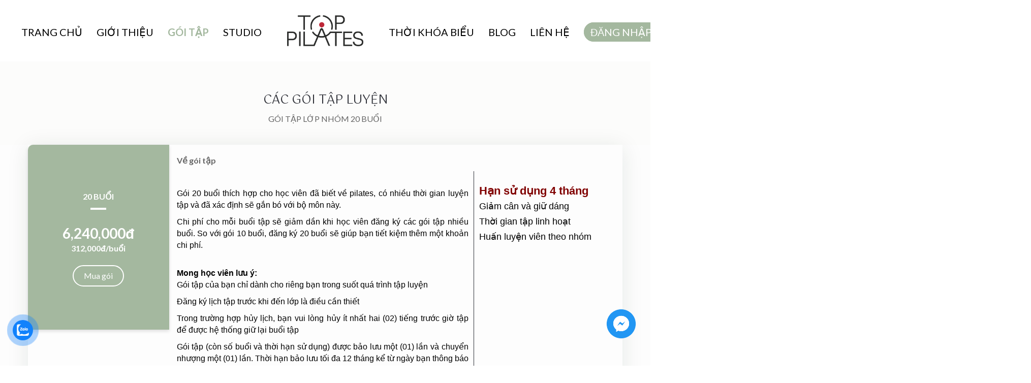

--- FILE ---
content_type: text/html; charset=UTF-8
request_url: https://pilates.com.vn/goi-tap/goi-tap-lop-nhom-20-buoi-81.html
body_size: 9445
content:
<!DOCTYPE html>
<html lang="en">

<head>
    <meta charset="utf-8">
    <meta name="viewport" content="width=device-width, initial-scale=1.0, maximum-scale=1">
    <title>GÓI TẬP LỚP NHÓM 20 BUỔI - Top Pilates</title>
<meta name="description" content="Gói dịch vụ">
	<meta property="og:title" content="Top Pilates" />
<meta property="og:description" content="Top Pilates" />

    <link rel="stylesheet" href="https://pilates.com.vn/frontend/css/bootstrap.min.css" media="all" />
    <link rel="stylesheet" href="https://pilates.com.vn/frontend/css/owl.carousel.css">
    <link rel="stylesheet" href="https://pilates.com.vn/frontend/css/owl.theme.css">
    <link rel="stylesheet" href="https://pilates.com.vn/frontend/css/all.css" media="all" />
    <link rel="stylesheet" href="https://pilates.com.vn/frontend/css/themify-icons.css" media="all" />
	<link rel="stylesheet" href="https://pilates.com.vn/frontend/style.css?v=1768651926">
	<link rel="stylesheet" href="https://pilates.com.vn/frontend/css/custom.css?v=1768651926">
    <script src="https://pilates.com.vn/frontend/js/modernizr.custom.js"></script>
    <!-- Le fav and touch icons -->
    <link rel="shortcut icon" href="https://pilates.com.vn/frontend/img/news/favico.png">
	<link href="https://fonts.googleapis.com/css?family=Quicksand:300,400,500,600,700&display=swap&subset=vietnamese" rel="stylesheet">
	<link href="https://fonts.googleapis.com/css2?family=Gotu&family=Lato:ital,wght@0,100;0,300;0,400;0,700;0,900;1,100;1,300;1,400;1,700;1,900&display=swap" rel="stylesheet">
	<link rel="stylesheet" href="https://cdnjs.cloudflare.com/ajax/libs/font-awesome/6.4.2/css/all.min.css">
	<!-- Global site tag (gtag.js) - Google Analytics -->
	<script async src="https://www.googletagmanager.com/gtag/js?id=G-TGRG64NHRC"></script>
	<script>
		window.dataLayer = window.dataLayer || [];
		function
		gtag(){dataLayer.push(arguments);}
		gtag('js',
		new Date());
		gtag('config', 'G-TGRG64NHRC');
	</script>
	<!-- Google Tag Manager -->
	<script>(function(w,d,s,l,i){w[l]=w[l]||[];w[l].push({'gtm.start':
	new Date().getTime(),event:'gtm.js'});var f=d.getElementsByTagName(s)[0],
	j=d.createElement(s),dl=l!='dataLayer'?'&l='+l:'';j.async=true;j.src=
	'https://www.googletagmanager.com/gtm.js?id='+i+dl;f.parentNode.insertBefore(j,f);
	})(window,document,'script','dataLayer','GTM-NKCH9KJ');</script>
	<!-- End Google Tag Manager -->
    </head>
<body>
	<!-- Google Tag Manager (noscript) -->
	<noscript><iframe src="https://www.googletagmanager.com/ns.html?id=GTM-NKCH9KJ"
	height="0" width="0" style="display:none;visibility:hidden"></iframe></noscript>
	<!-- End Google Tag Manager (noscript) -->

	<div class="main-container">
				<!-- Load Facebook SDK for JavaScript -->
      <div id="fb-root"></div>
          <script>
            window.fbAsyncInit = function() {
              FB.init({
                xfbml            : true,
                version          : 'v5.0'
              });
            };

            (function(d, s, id) {
            var js, fjs = d.getElementsByTagName(s)[0];
            if (d.getElementById(id)) return;
            js = d.createElement(s); js.id = id;
            js.src = 'https://connect.facebook.net/en_US/sdk/xfbml.customerchat.js';
            fjs.parentNode.insertBefore(js, fjs);
          }(document, 'script', 'facebook-jssdk'));</script>

          <!-- Your customer chat code -->
          <div class="fb-customerchat"
            attribution=setup_tool
            page_id="1523124081286047"
            theme_color="#90C5A9">
          </div>

		<header class="draconis-header bg-active">

            <div class="draconis-header-bottom text-center">

                <div class="header-botttom-block">
                    <div class="logo">
                        <a href="/">
                            <img src="https://pilates.com.vn/images/setting/logo-1761709659.png" alt="">
                        </a>
                    </div>
                    <!-- logo -->
					<nav class="main-menu main-menu-01">
						<ul>
							<li class="">
								<a href="/">Trang chủ</a>
							</li>
							<li class="">
																	<a href="/thong-tin/ve-chung-toi-1.html">Giới thiệu</a>
															</li>
							<li class="active">
								<a href="https://pilates.com.vn/goi-tap">Gói tập</a>
							</li>
							<li class="">
								<a href="https://pilates.com.vn/chi-nhanh">Studio</a>
							</li>
													</ul>
					</nav>
                    <!-- menu -->
                    <nav class="main-menu main-menu-02">
                        <ul>
                            <li class="">
                                <a href="https://pilates.com.vn/thoi-khoa-bieu">Thời khóa biểu</a>
                            </li>
							<li class="">
                                <a href="/blog.html">Blog</a>
                            </li>
                            <li class="">
                                <a href="/contact.html">Liên hệ</a>
                            </li>
															<li class="login-check">
									<a href="javascript:;" data-toggle="modal" data-target="#draconis-login">ĐĂNG NHẬP</a>
								</li>
							                        </ul>
                    </nav>
                    <!-- menu -->
                    <nav class="main-menu-mobile sj-dropdown">

                        <div class="sj-dropdown-btn main-menu-mobile-btn">
                            <img src="https://pilates.com.vn/frontend/images/icon/menu.svg" alt="">
                        </div>
                        <div class="main-menu-mobile-content">
                            <ul>
                                <li class="active">
                                    <a href="/">Trang chủ</a>
                                </li>
                                <li>
                                    										<a href="/thong-tin/ve-chung-toi-1.html">Giới thiệu</a>
									                                </li>
								<li>
									<a href="https://pilates.com.vn/thoi-khoa-bieu">Thời khóa biểu</a>
								</li>
                                <li>
                                    <a href="https://pilates.com.vn/chi-nhanh">Studio</a>
                                </li>
                                <li>
                                    <a href="https://pilates.com.vn/goi-tap">Gói tập</a>
                                </li>
                                <li>
                                    <a href="/contact.html">Liên hệ</a>
                                </li>
                                									<li>
										<a href="javascript:;" data-toggle="modal" data-target="#draconis-login">Tài khoản</a>
									</li>
								                            </ul>
                        </div>
                        
                    </nav>
                    <!-- menu -->
                </div>
                
            </div>
            <!-- draconis-header-bottom -->
    		
    	</header>
    	<!-- draconis-header -->				<section class="draconis-area draconis-area-6" style="margin-bottom: 0px;padding-top: 60px;">
        <header class="module-header">
            <h3 class="module-title">Các gói tập luyện</h3>
            <p>GÓI TẬP LỚP NHÓM 20 BUỔI</p>
        </header>
    </section>
    <!-- draconis-area-no-space -->

        <div id="main-content">

            <section class="draconis-area draconis-area-4" style="padding-top: 0px;">

                <div class="container">

                    <div class="row">
						<div class="box-pricingtable">
							<div class="sidebar col-md-3 col-sm-3 col-xs-3">

								<div class="module draconis-module-pricingtable">
									<div class="module-content text-center">

										<div class="item s1">
											<header class="topBot">
												<h6><strong>20 buổi</strong></h6>
												<div class="bot-boder-pac"></div>
											</header>
											<footer>
												<h3><strong>6,240,000đ</strong></h3>
												<p class="text-pac">312,000đ/buổi</p> 
												<a href="/dang-ky-goi-tap/0-81" class="draconis-btn-4">
													<span>Mua gói</span>
												</a>
											</footer>
										</div>
															
									</div>
								</div>
								<!-- module --> 
						
							</div>
							<!-- col-md-3 -->
						
							<div class="main-col-no col-md-6 col-sm-6 col-xs-6" style="padding: 20px 0px;">
								<p><b>Về gói tập</b></p>
								<div class="module studiodt-content" style="border-right: 1px solid #31333A;padding-right: 10px;">
									<p class="draconis-tablet-hide"><br></p>    
									<p align="justify" style="text-align: justify;"><span style="color: rgb(0, 0, 0);"><span style="font-size: 16px;"><span style="font-family: tahoma, geneva, sans-serif;">Gói 20&nbsp;buổi thích hợp cho học viên đã biết về pilates, có nhiều thời gian luyện tập và đã xác định sẽ gắn bó với bộ môn này.</span></span></span></p>

<p align="justify" style="text-align: justify;"><span style="color: rgb(0, 0, 0);"><span style="font-size: 16px;"><span style="font-family: tahoma, geneva, sans-serif;">Chi phí cho mỗi buổi tập sẽ giảm dần khi học viên đăng ký các gói tập nhiều buổi. So với gói 10 buổi, đăng ký 20 buổi sẽ giúp bạn tiết kiệm thêm một khoản chi phí.&nbsp;</span></span></span><br />
&nbsp;</p>

<p align="justify" style="text-align: justify;"><span style="color: rgb(0, 0, 0);"><span style="font-size: 16px;"><span style="font-family: tahoma, geneva, sans-serif;"><strong>Mong học viên lưu ý:</strong><br />
Gói tập của bạn chỉ dành cho riêng bạn trong suốt quá trình tập luyện</span></span></span></p>

<p align="justify" style="text-align: justify;"><span style="color: rgb(0, 0, 0);"><span style="font-size: 16px;"><span style="font-family: tahoma, geneva, sans-serif;">Đăng ký lịch tập trước khi đến lớp là điều cần thiết</span></span></span></p>

<p align="justify" style="text-align: justify;"><span style="color: rgb(0, 0, 0);"><span style="font-size: 16px;"><span style="font-family: tahoma, geneva, sans-serif;">Trong trường hợp hủy lịch, bạn vui lòng hủy ít nhất hai (02) tiếng trước giờ tập để được hệ thống giữ lại buổi tập</span></span></span></p>

<p align="justify" style="text-align: justify;"><span style="color: rgb(0, 0, 0);"><span style="font-size: 16px;"><span style="font-family: tahoma, geneva, sans-serif;">Gói tập (còn số buổi và thời hạn sử dụng) được bảo lưu một (01) lần và chuyển nhượng một (01) lần. Thời hạn bảo lưu tối đa 12 tháng kể từ ngày bạn thông báo bảo lưu</span></span></span></p>

<p align="justify" style="text-align: justify;"><span style="color: rgb(0, 0, 0);"><span style="font-size: 16px;"><span style="font-family: tahoma, geneva, sans-serif;">Phí chuyển nhượng là 30% giá trị gói tập bạn đã đăng ký</span></span></span></p>
								</div>
						
							</div>
							<!-- col-md-6 -->
							<div class="main-col-no col-md-3 col-sm-3 col-xs-3" style="padding: 80px 10px;">
								<p align="justify" style="text-align: justify; line-height: 19.5px;"><strong><span style="color: rgb(128, 0, 0);"><span style="font-size: 22px;"><span style="font-family: tahoma, geneva, sans-serif;">Hạn sử dụng 4 tháng</span></span></span></strong></p>

<p align="justify" style="text-align: justify; line-height: 19.5px;"><span style="color: rgb(0, 0, 0);"><span style="font-family: tahoma, geneva, sans-serif;"><span style="font-size: 18px;">Giảm cân và giữ dáng</span></span></span></p>

<p align="justify" style="text-align: justify; line-height: 19.5px;"><span style="color: rgb(0, 0, 0);"><span style="font-family: tahoma, geneva, sans-serif;"><span style="font-size: 18px;">Thời gian tập linh hoạt</span></span></span></p>

<p align="justify" style="text-align: justify; line-height: 19.5px;"><span style="color: rgb(0, 0, 0);"><span style="font-family: tahoma, geneva, sans-serif;"><span style="font-size: 18px;">Huấn luyện viên theo nhóm&nbsp;</span></span></span></p>
							</div>
							<!-- col-md-3 -->
						</div>
                    
                    </div>
                    <!-- row --> 
                
                </div>
                <!-- container -->
                
            </section>
            <!-- draconis-area-0 -->
			<section class="draconis-area draconis-area-6 draconis-area-owl">
				<div class="container">
					                    <div class="module draconis-module-pricingtable">
                        <header class="module-header">
                            <h3 class="module-title">Những gói tập tương tự</h3>
                        </header>
																		<div class="tab-pricingtable">
							<ul class="nav nav-pills mb-3" id="pills-tab" role="tablist">
																<li class="nav-item">
									<a class="nav-link  active " id="pills-home-tab" data-toggle="pill" href="#pills-pricingtable-0" role="tab" aria-controls="pills-home" aria-selected="true">Gói tập lớp nhóm</a>
								</li>
																<li class="nav-item">
									<a class="nav-link " id="pills-home-tab" data-toggle="pill" href="#pills-pricingtable-1" role="tab" aria-controls="pills-home" aria-selected="true">Gói tập PT 1:1</a>
								</li>
															</ul>
						</div>
						                        <div class="module-content text-center">
														<div class="tab-content" id="pills-tabContent">
																	<div class="tab-pane  active " id="pills-pricingtable-0" role="tabpanel" aria-labelledby="pills-home-tab">
										<div class="owl-carousel owl-theme owl-carousel-goi owl-btn-1">
																																																																																		<div class="item">
																												<header>
															<h6><strong>GÓI 1 BUỔI NHÓM</strong></h6>
															<div class="bot-boder-pac"></div>
														</header>
														<footer>
															<h3><strong>790,000đ</strong></h3>
															<p class="text-pac">790,000đ/buổi</p> 
														</footer>
														<div class="des-bot-boder">
															<p color:="" new="" style="font-size: 12pt; font-family: " text-align:="" times=""><span style="font-family: tahoma, geneva, sans-serif;">Trải nghiệm dịch vụ</span></p>

<p color:="" new="" style="font-size: 12pt; font-family: " text-align:="" times=""><span style="font-family: tahoma, geneva, sans-serif;">Dành cho người bận rộn</span></p>

<p color:="" new="" style="font-size: 12pt; font-family: " text-align:="" times=""><span style="font-family: tahoma, geneva, sans-serif;">Có kiến thức về Pilates</span></p>

<p color:="" new="" style="font-size: 12pt; font-family: " text-align:="" times=""><span style="font-family: tahoma, geneva, sans-serif;">Chi phí thấp</span></p>
														</div>
														<footer>
															<a href="/goi-tap/goi-1-buoi-nhom-119.html" class="draconis-btn-pac">
																<span>Xem chi tiết <img src="https://pilates.com.vn/frontend/img/news/Arrow-1.png" width="18px"></span>
															</a>    
														</footer>
													</div>
													<!-- col-md-3 -->
																																																<div class="item">
																												<header>
															<h6><strong>GÓI 10 BUỔI NHÓM (hủy trước 4 tiếng)</strong></h6>
															<div class="bot-boder-pac"></div>
														</header>
														<footer>
															<h3><strong>6,826,000đ</strong></h3>
															<p class="text-pac">683,000đ/buổi</p> 
														</footer>
														<div class="des-bot-boder">
															<p align="justify" style="text-align: justify; line-height: 19.5px;"><span style="font-size: 22px;"><span style="color: rgb(128, 0, 0);"><strong><span style="font-family: tahoma, geneva, sans-serif;">Hạn sử dụng 2 tháng</span></strong></span></span></p>

<p align="justify" style="text-align: justify; line-height: 19.5px;"><span style="color: rgb(0, 0, 0);"><span style="font-size: 18px;"><span style="font-family: tahoma, geneva, sans-serif;">Thời gian tập linh hoạt</span></span></span></p>

<p align="justify" style="text-align: justify; line-height: 19.5px;"><span style="color: rgb(0, 0, 0);"><span style="font-size: 18px;"><span style="font-family: tahoma, geneva, sans-serif;">Chi phí hợp lý</span></span></span></p>

<p align="justify" style="text-align: justify; line-height: 19.5px;"><span style="color: rgb(0, 0, 0);"><span style="font-size: 18px;"><span style="font-family: tahoma, geneva, sans-serif;">Huấn luyện viên chuyên nghiệp</span></span></span></p>
														</div>
														<footer>
															<a href="/goi-tap/goi-10-buoi-nhom-huy-truoc-4-tieng--120.html" class="draconis-btn-pac">
																<span>Xem chi tiết <img src="https://pilates.com.vn/frontend/img/news/Arrow-1.png" width="18px"></span>
															</a>    
														</footer>
													</div>
													<!-- col-md-3 -->
																																																<div class="item">
																												<header>
															<h6><strong>GÓI 20 BUỔI NHÓM (hủy trước 4 tiếng)</strong></h6>
															<div class="bot-boder-pac"></div>
														</header>
														<footer>
															<h3><strong>9,860,000đ</strong></h3>
															<p class="text-pac">493,000đ/buổi</p> 
														</footer>
														<div class="des-bot-boder">
															<p align="justify" style="text-align: justify; line-height: 19.5px;"><strong><span style="color: rgb(128, 0, 0);"><span style="font-size: 22px;"><span style="font-family: tahoma, geneva, sans-serif;">Hạn sử dụng 4 tháng</span></span></span></strong></p>

<p align="justify" style="text-align: justify; line-height: 19.5px;"><span style="color: rgb(0, 0, 0);"><span style="font-family: tahoma, geneva, sans-serif;"><span style="font-size: 18px;">Giảm cân và giữ dáng</span></span></span></p>

<p align="justify" style="text-align: justify; line-height: 19.5px;"><span style="color: rgb(0, 0, 0);"><span style="font-family: tahoma, geneva, sans-serif;"><span style="font-size: 18px;">Thời gian tập linh hoạt</span></span></span></p>

<p align="justify" style="text-align: justify; line-height: 19.5px;"><span style="color: rgb(0, 0, 0);"><span style="font-family: tahoma, geneva, sans-serif;"><span style="font-size: 18px;">Huấn luyện viên theo nhóm&nbsp;</span></span></span></p>
														</div>
														<footer>
															<a href="/goi-tap/goi-20-buoi-nhom-huy-truoc-4-tieng--121.html" class="draconis-btn-pac">
																<span>Xem chi tiết <img src="https://pilates.com.vn/frontend/img/news/Arrow-1.png" width="18px"></span>
															</a>    
														</footer>
													</div>
													<!-- col-md-3 -->
																																																<div class="item">
																												<header>
															<h6><strong>GÓI 30 BUỔI NHÓM (hủy trước 4 tiếng)</strong></h6>
															<div class="bot-boder-pac"></div>
														</header>
														<footer>
															<h3><strong>13,083,000đ</strong></h3>
															<p class="text-pac">436,000đ/buổi</p> 
														</footer>
														<div class="des-bot-boder">
															<p align="justify" style="text-align: justify; line-height: 19.5px;"><span style="color: rgb(128, 0, 0);"><strong><span style="font-size: 22px;"><span style="font-family: tahoma, geneva, sans-serif;">Hạn sử dụng 6 tháng</span></span></strong></span></p>

<p align="justify" style="text-align: justify; line-height: 19.5px;"><span style="color: rgb(0, 0, 0);"><span style="font-family: tahoma, geneva, sans-serif;"><span style="font-size: 18px;">Tập Pilates với máy chuyên dụng</span></span></span></p>

<p align="justify" style="text-align: justify; line-height: 19.5px;"><span style="color: rgb(0, 0, 0);"><span style="font-family: tahoma, geneva, sans-serif;"><span style="font-size: 18px;">Tiết kiệm chi phí</span></span></span></p>

<p align="justify" style="text-align: justify; line-height: 19.5px;"><span style="color: rgb(0, 0, 0);"><span style="font-family: tahoma, geneva, sans-serif;"><span style="font-size: 18px;">Huấn luyện viên theo lớp</span></span></span></p>
														</div>
														<footer>
															<a href="/goi-tap/goi-30-buoi-nhom-huy-truoc-4-tieng--122.html" class="draconis-btn-pac">
																<span>Xem chi tiết <img src="https://pilates.com.vn/frontend/img/news/Arrow-1.png" width="18px"></span>
															</a>    
														</footer>
													</div>
													<!-- col-md-3 -->
																																																<div class="item">
																												<header>
															<h6><strong>GÓI 60 BUỔI NHÓM (hủy trước 4 tiếng)</strong></h6>
															<div class="bot-boder-pac"></div>
														</header>
														<footer>
															<h3><strong>20,477,000đ</strong></h3>
															<p class="text-pac">342,000đ/buổi</p> 
														</footer>
														<div class="des-bot-boder">
															<p align="justify" style="text-align: justify; line-height: 19.5px;"><span style="color: rgb(128, 0, 0);"><strong><span style="font-size: 22px;"><span style="font-family: tahoma, geneva, sans-serif;">Hạn sử dụng 8 tháng</span></span></strong></span></p>

<p align="justify" style="text-align: justify; line-height: 19.5px;"><span style="color: rgb(0, 0, 0);"><span style="font-family: tahoma, geneva, sans-serif;"><span style="font-size: 18px;">Duy trì vóc dáng</span></span></span></p>

<p align="justify" style="text-align: justify; line-height: 19.5px;"><span style="color: rgb(0, 0, 0);"><span style="font-family: tahoma, geneva, sans-serif;"><span style="font-size: 18px;">Thời gian tập linh hoạt</span></span></span></p>

<p align="justify" style="text-align: justify; line-height: 19.5px;"><span style="color: rgb(0, 0, 0);"><span style="font-family: tahoma, geneva, sans-serif;"><span style="font-size: 18px;">Tiết kiệm chi phí&nbsp;</span></span></span></p>
														</div>
														<footer>
															<a href="/goi-tap/goi-60-buoi-nhom-huy-truoc-4-tieng--123.html" class="draconis-btn-pac">
																<span>Xem chi tiết <img src="https://pilates.com.vn/frontend/img/news/Arrow-1.png" width="18px"></span>
															</a>    
														</footer>
													</div>
													<!-- col-md-3 -->
																																																<div class="item">
																												<header>
															<h6><strong>GÓI 90 BUỔI NHÓM (hủy trước 4 tiếng)</strong></h6>
															<div class="bot-boder-pac"></div>
														</header>
														<footer>
															<h3><strong>26,797,000đ</strong></h3>
															<p class="text-pac">298,000đ/buổi</p> 
														</footer>
														<div class="des-bot-boder">
															<p align="justify" style="text-align: justify; line-height: 19.5px;"><strong><span style="color: rgb(128, 0, 0);"><span style="font-size: 22px;"><span style="font-family: tahoma, geneva, sans-serif;">Hạn sử dụng 11&nbsp;tháng</span></span></span></strong></p>

<p align="justify" style="text-align: justify; line-height: 19.5px;"><span style="color: rgb(0, 0, 0);"><span style="font-size: 18px;"><span style="font-family: tahoma, geneva, sans-serif;">Duy trì cân bằng cơ</span></span></span></p>

<p align="justify" style="text-align: justify; line-height: 19.5px;"><span style="color: rgb(0, 0, 0);"><span style="font-size: 18px;"><span style="font-family: tahoma, geneva, sans-serif;">Huấn luyện viên kinh nghiệm</span></span></span></p>

<p align="justify" style="text-align: justify; line-height: 19.5px;"><span style="color: rgb(0, 0, 0);"><span style="font-size: 18px;"><span style="font-family: tahoma, geneva, sans-serif;">Máy tập nhập khẩu chính hãng</span></span></span></p>
														</div>
														<footer>
															<a href="/goi-tap/goi-90-buoi-nhom-huy-truoc-4-tieng--125.html" class="draconis-btn-pac">
																<span>Xem chi tiết <img src="https://pilates.com.vn/frontend/img/news/Arrow-1.png" width="18px"></span>
															</a>    
														</footer>
													</div>
													<!-- col-md-3 -->
																																																<div class="item">
																												<header>
															<h6><strong>GÓI 120 BUỔI NHÓM (hủy trước 4 tiếng)</strong></h6>
															<div class="bot-boder-pac"></div>
														</header>
														<footer>
															<h3><strong>30,716,000đ</strong></h3>
															<p class="text-pac">256,000đ/buổi</p> 
														</footer>
														<div class="des-bot-boder">
															<p align="justify" style="text-align: justify; line-height: 19.5px;"><span style="color: rgb(128, 0, 0);"><strong><span style="font-size: 22px;"><span style="font-family: tahoma, geneva, sans-serif;">Hạn sử dụng 15 tháng</span></span></strong></span></p>

<p align="justify" style="text-align: justify; line-height: 19.5px;"><span style="color: rgb(0, 0, 0);"><span style="font-size: 18px;"><span style="font-family: tahoma, geneva, sans-serif;">Giảm cân, giữ dáng</span></span></span></p>

<p align="justify" style="text-align: justify; line-height: 19.5px;"><span style="color: rgb(0, 0, 0);"><span style="font-size: 18px;"><span style="font-family: tahoma, geneva, sans-serif;">Linh hoạt chủ động thời gian</span></span></span></p>

<p align="justify" style="text-align: justify; line-height: 19.5px;"><span style="color: rgb(0, 0, 0);"><span style="font-size: 18px;"><span style="font-family: tahoma, geneva, sans-serif;">Chi phí siêu ưu đãi&nbsp;</span></span></span></p>
														</div>
														<footer>
															<a href="/goi-tap/goi-120-buoi-nhom-huy-truoc-4-tieng--126.html" class="draconis-btn-pac">
																<span>Xem chi tiết <img src="https://pilates.com.vn/frontend/img/news/Arrow-1.png" width="18px"></span>
															</a>    
														</footer>
													</div>
													<!-- col-md-3 -->
																																																																																																																																																																																																																									
										</div>
										<!-- row --> 
									</div>
																	<div class="tab-pane " id="pills-pricingtable-1" role="tabpanel" aria-labelledby="pills-home-tab">
										<div class="owl-carousel owl-theme owl-carousel-goi owl-btn-1">
																																				<div class="item">
																												<header>
															<h6><strong>PT 1 buổi</strong></h6>
															<div class="bot-boder-pac"></div>
														</header>
														<footer>
															<h3><strong>1,800,000đ</strong></h3>
															<p class="text-pac">1,800,000đ/buổi</p> 
														</footer>
														<div class="des-bot-boder">
															<p><span style="color:#000000;"><span style="font-size:18px;"><span style="font-family:tahoma,geneva,sans-serif;">Trải nghiệm dịch vụ</span></span></span></p>

<p align="justify" style="text-align: justify; line-height: 19.5px;"><span style="color: rgb(0, 0, 0);"><span style="font-family: tahoma, geneva, sans-serif;"><span style="font-size: 18px;">Phù hợp mục tiêu cá nhân</span></span></span></p>

<p align="justify" style="text-align: justify; line-height: 19.5px;"><span style="color: rgb(0, 0, 0);"><span style="font-family: tahoma, geneva, sans-serif;"><span style="font-size: 18px;">Tập với máy Pilates chuyên dụng</span></span></span></p>

<p align="justify" style="text-align: justify; line-height: 19.5px;"><span style="color: rgb(0, 0, 0);"><span style="font-family: tahoma, geneva, sans-serif;"><span style="font-size: 18px;">Huấn luyện viên chuyên nghiệp</span></span></span></p>
														</div>
														<footer>
															<a href="/goi-tap/pt-1-buoi-77.html" class="draconis-btn-pac">
																<span>Xem chi tiết <img src="https://pilates.com.vn/frontend/img/news/Arrow-1.png" width="18px"></span>
															</a>    
														</footer>
													</div>
													<!-- col-md-3 -->
																																																<div class="item">
																												<header>
															<h6><strong>PT 2 buổi</strong></h6>
															<div class="bot-boder-pac"></div>
														</header>
														<footer>
															<h3><strong>3,600,000đ</strong></h3>
															<p class="text-pac">1,800,000đ/buổi</p> 
														</footer>
														<div class="des-bot-boder">
															<p><span style="font-size: 22px;"><strong><span style="color: rgb(128, 0, 0);"><font face="tahoma, geneva, sans-serif">Hạn sử dụng 1&nbsp;tháng</font></span></strong></span></p>

<p align="justify" style="text-align: justify; line-height: 19.5px;"><span style="color: rgb(0, 0, 0);"><span style="font-family: tahoma, geneva, sans-serif;"><span style="font-size: 18px;">Phù hợp mục tiêu cá nhân</span></span></span></p>

<p align="justify" style="text-align: justify; line-height: 19.5px;"><span style="color: rgb(0, 0, 0);"><span style="font-family: tahoma, geneva, sans-serif;"><span style="font-size: 18px;">Tập với máy Pilates chuyên dụng</span></span></span></p>

<p align="justify" style="text-align: justify; line-height: 19.5px;"><span style="color: rgb(0, 0, 0);"><span style="font-family: tahoma, geneva, sans-serif;"><span style="font-size: 18px;">Huấn luyện viên chuyên nghiệp</span></span></span></p>
														</div>
														<footer>
															<a href="/goi-tap/pt-2-buoi-78.html" class="draconis-btn-pac">
																<span>Xem chi tiết <img src="https://pilates.com.vn/frontend/img/news/Arrow-1.png" width="18px"></span>
															</a>    
														</footer>
													</div>
													<!-- col-md-3 -->
																																																																																																																																																																																																																	<div class="item">
																												<header>
															<h6><strong>PT 3 buổi</strong></h6>
															<div class="bot-boder-pac"></div>
														</header>
														<footer>
															<h3><strong>4,800,000đ</strong></h3>
															<p class="text-pac">1,600,000đ/buổi</p> 
														</footer>
														<div class="des-bot-boder">
															<p><strong><span style="color:#800000;"><span style="font-size:22px;"><font face="tahoma, geneva, sans-serif">Hạn sử dụng 1 tháng</font></span></span></strong></p>

<p align="justify" style="text-align: justify; line-height: 19.5px;"><span style="color:#000000;"><span style="font-size:18px;"><span style="font-family:tahoma,geneva,sans-serif;">Phù hợp mục tiêu cá nhân</span></span></span></p>

<p align="justify" style="text-align: justify; line-height: 19.5px;"><span style="color:#000000;"><span style="font-size:18px;"><span style="font-family:tahoma,geneva,sans-serif;">Tập với máy Pilates chuyên dụng</span></span></span></p>

<p align="justify" style="text-align: justify; line-height: 19.5px;"><span style="color:#000000;"><span style="font-size:18px;"><span style="font-family:tahoma,geneva,sans-serif;"><span new="" times="">Huấn luyện viên chuyên nghiệp</span></span></span></span></p>
														</div>
														<footer>
															<a href="/goi-tap/pt-3-buoi-27.html" class="draconis-btn-pac">
																<span>Xem chi tiết <img src="https://pilates.com.vn/frontend/img/news/Arrow-1.png" width="18px"></span>
															</a>    
														</footer>
													</div>
													<!-- col-md-3 -->
																																																<div class="item">
																												<header>
															<h6><strong>PT 6 buổi</strong></h6>
															<div class="bot-boder-pac"></div>
														</header>
														<footer>
															<h3><strong>9,000,000đ</strong></h3>
															<p class="text-pac">1,500,000đ/buổi</p> 
														</footer>
														<div class="des-bot-boder">
															<p><span style="font-size:22px;"><strong><span style="color:#800000;"><font face="tahoma, geneva, sans-serif">Hạn sử dụng 2 tháng</font></span></strong></span></p>

<p align="justify" style="text-align: justify; line-height: 19.5px;"><span style="color:#000000;"><span style="font-family:tahoma,geneva,sans-serif;"><span style="font-size:18px;">Phù hợp mục tiêu cá nhân</span></span></span></p>

<p align="justify" style="text-align: justify; line-height: 19.5px;"><span style="color:#000000;"><span style="font-family:tahoma,geneva,sans-serif;"><span style="font-size:18px;">Tập với máy Pilates chuyên dụng</span></span></span></p>

<p align="justify" style="text-align: justify; line-height: 19.5px;"><span style="color:#000000;"><span style="font-family:tahoma,geneva,sans-serif;"><span style="font-size:18px;"><span new="" times=""><span new="" times="">Huấn luyện viên chuyên nghiệp</span></span></span></span></span></p>
														</div>
														<footer>
															<a href="/goi-tap/pt-6-buoi-28.html" class="draconis-btn-pac">
																<span>Xem chi tiết <img src="https://pilates.com.vn/frontend/img/news/Arrow-1.png" width="18px"></span>
															</a>    
														</footer>
													</div>
													<!-- col-md-3 -->
																																																<div class="item">
																												<header>
															<h6><strong>PT 9 buổi</strong></h6>
															<div class="bot-boder-pac"></div>
														</header>
														<footer>
															<h3><strong>12,600,000đ</strong></h3>
															<p class="text-pac">1,400,000đ/buổi</p> 
														</footer>
														<div class="des-bot-boder">
															<p><span style="font-size: 22px;"><strong><span style="color: rgb(128, 0, 0);"><font face="tahoma, geneva, sans-serif">Hạn sử dụng 2 tháng</font></span></strong></span></p>

<p align="justify" style="text-align: justify; line-height: 19.5px;"><span style="color: rgb(0, 0, 0);"><span style="font-family: tahoma, geneva, sans-serif;"><span style="font-size: 18px;">Phù hợp mục tiêu cá nhân</span></span></span></p>

<p align="justify" style="text-align: justify; line-height: 19.5px;"><span style="color: rgb(0, 0, 0);"><span style="font-family: tahoma, geneva, sans-serif;"><span style="font-size: 18px;">Tập với máy Pilates chuyên dụng</span></span></span></p>

<p align="justify" style="text-align: justify; line-height: 19.5px;"><span style="color: rgb(0, 0, 0);"><span style="font-family: tahoma, geneva, sans-serif;"><span style="font-size: 18px;">Huấn luyện viên chuyên nghiệp</span></span></span></p>
														</div>
														<footer>
															<a href="/goi-tap/pt-9-buoi-79.html" class="draconis-btn-pac">
																<span>Xem chi tiết <img src="https://pilates.com.vn/frontend/img/news/Arrow-1.png" width="18px"></span>
															</a>    
														</footer>
													</div>
													<!-- col-md-3 -->
																																																<div class="item">
																												<header>
															<h6><strong>PT 12 buổi</strong></h6>
															<div class="bot-boder-pac"></div>
														</header>
														<footer>
															<h3><strong>16,800,000đ</strong></h3>
															<p class="text-pac">1,400,000đ/buổi</p> 
														</footer>
														<div class="des-bot-boder">
															<p><span style="color:#800000;"><strong><span style="font-size:22px;"><font face="tahoma, geneva, sans-serif">Hạn sử dụng 4 tháng</font></span></strong></span></p>

<p align="justify" style="text-align: justify; line-height: 19.5px;"><span style="color:#000000;"><span style="font-size:18px;"><span style="font-family:tahoma,geneva,sans-serif;">Phù hợp mục tiêu cá nhân</span></span></span></p>

<p align="justify" style="text-align: justify; line-height: 19.5px;"><span style="color:#000000;"><span style="font-size:18px;"><span style="font-family:tahoma,geneva,sans-serif;">Tập với máy Pilates chuyên dụng</span></span></span></p>

<p align="justify" style="text-align: justify; line-height: 19.5px;"><span style="color:#000000;"><span style="font-size:18px;"><span style="font-family:tahoma,geneva,sans-serif;"><span new="" times=""><span new="" times="">Huấn luyện viên chuyên nghiệp</span></span></span></span></span></p>
														</div>
														<footer>
															<a href="/goi-tap/pt-12-buoi-29.html" class="draconis-btn-pac">
																<span>Xem chi tiết <img src="https://pilates.com.vn/frontend/img/news/Arrow-1.png" width="18px"></span>
															</a>    
														</footer>
													</div>
													<!-- col-md-3 -->
																																																<div class="item">
																												<header>
															<h6><strong>PT 24 buổi</strong></h6>
															<div class="bot-boder-pac"></div>
														</header>
														<footer>
															<h3><strong>31,200,000đ</strong></h3>
															<p class="text-pac">1,300,000đ/buổi</p> 
														</footer>
														<div class="des-bot-boder">
															<p><strong><span style="font-size:22px;"><span style="color:#800000;"><font face="tahoma, geneva, sans-serif">Hạn sử dụng 8 tháng</font></span></span></strong></p>

<p align="justify" style="text-align: justify; line-height: 19.5px;"><span style="color:#000000;"><span style="font-family:tahoma,geneva,sans-serif;"><span style="font-size:18px;">Phù hợp mục tiêu cá nhân</span></span></span></p>

<p align="justify" style="text-align: justify; line-height: 19.5px;"><span style="color:#000000;"><span style="font-family:tahoma,geneva,sans-serif;"><span style="font-size:18px;">Tập với máy Pilates chuyên dụng</span></span></span></p>

<p align="justify" style="text-align: justify; line-height: 19.5px;"><span style="color:#000000;"><span style="font-family:tahoma,geneva,sans-serif;"><span style="font-size:18px;"><span new="" times=""><span new="" times="">Huấn luyện viên chuyên nghiệp</span></span></span></span></span></p>
														</div>
														<footer>
															<a href="/goi-tap/pt-24-buoi-30.html" class="draconis-btn-pac">
																<span>Xem chi tiết <img src="https://pilates.com.vn/frontend/img/news/Arrow-1.png" width="18px"></span>
															</a>    
														</footer>
													</div>
													<!-- col-md-3 -->
																																																<div class="item">
																												<header>
															<h6><strong>PT 36 buổi</strong></h6>
															<div class="bot-boder-pac"></div>
														</header>
														<footer>
															<h3><strong>43,200,000đ</strong></h3>
															<p class="text-pac">1,200,000đ/buổi</p> 
														</footer>
														<div class="des-bot-boder">
															<p><span style="color:#800000;"><strong><span style="font-size:22px;"><font face="tahoma, geneva, sans-serif">Hạn sử dụng 10 tháng</font></span></strong></span></p>

<p align="justify" style="text-align: justify; line-height: 19.5px;"><span style="color:#000000;"><span style="font-size:18px;"><span style="font-family:tahoma,geneva,sans-serif;">Phù hợp mục tiêu cá nhân</span></span></span></p>

<p align="justify" style="text-align: justify; line-height: 19.5px;"><span style="color:#000000;"><span style="font-size:18px;"><span style="font-family:tahoma,geneva,sans-serif;">Tập với máy Pilates chuyên dụng</span></span></span></p>

<p align="justify" style="text-align: justify; line-height: 19.5px;"><span style="color:#000000;"><span style="font-size:18px;"><span style="font-family:tahoma,geneva,sans-serif;"><span new="" times=""><span new="" times="">Huấn luyện viên chuyên nghiệp</span></span></span></span></span></p>
														</div>
														<footer>
															<a href="/goi-tap/pt-36-buoi-31.html" class="draconis-btn-pac">
																<span>Xem chi tiết <img src="https://pilates.com.vn/frontend/img/news/Arrow-1.png" width="18px"></span>
															</a>    
														</footer>
													</div>
													<!-- col-md-3 -->
																																																<div class="item">
																												<header>
															<h6><strong>PT 72 buổi</strong></h6>
															<div class="bot-boder-pac"></div>
														</header>
														<footer>
															<h3><strong>79,200,000đ</strong></h3>
															<p class="text-pac">1,100,000đ/buổi</p> 
														</footer>
														<div class="des-bot-boder">
															<p><strong><span style="color:#800000;"><span style="font-size:22px;"><font face="tahoma, geneva, sans-serif">Hạn sử dụng 15 tháng</font></span></span></strong></p>

<p align="justify" style="text-align: justify; line-height: 19.5px;"><span style="color:#000000;"><span style="font-size:18px;"><span style="font-family:tahoma,geneva,sans-serif;">Phù hợp mục tiêu cá nhân</span></span></span></p>

<p align="justify" style="text-align: justify; line-height: 19.5px;"><span style="color:#000000;"><span style="font-size:18px;"><span style="font-family:tahoma,geneva,sans-serif;">Tập với máy Pilates chuyên dụng</span></span></span></p>

<p align="justify" style="text-align: justify; line-height: 19.5px;"><span style="color:#000000;"><span style="font-size:18px;"><span style="font-family:tahoma,geneva,sans-serif;"><span new="" times=""><span new="" times="">Huấn luyện viên chuyên nghiệp</span></span></span></span></span></p>
														</div>
														<footer>
															<a href="/goi-tap/pt-72-buoi-32.html" class="draconis-btn-pac">
																<span>Xem chi tiết <img src="https://pilates.com.vn/frontend/img/news/Arrow-1.png" width="18px"></span>
															</a>    
														</footer>
													</div>
													<!-- col-md-3 -->
																																																<div class="item">
																												<header>
															<h6><strong>PT 144 buổi</strong></h6>
															<div class="bot-boder-pac"></div>
														</header>
														<footer>
															<h3><strong>144,000,000đ</strong></h3>
															<p class="text-pac">1,000,000đ/buổi</p> 
														</footer>
														<div class="des-bot-boder">
															<p><strong><span style="color:#800000;"><span style="font-size:22px;"><font face="tahoma, geneva, sans-serif">Hạn sử dụng 24 tháng</font></span></span></strong></p>

<p align="justify" style="text-align: justify; line-height: 19.5px;"><span style="color:#000000;"><span style="font-size:18px;"><span style="font-family:tahoma,geneva,sans-serif;">Phù hợp mục tiêu cá nhân</span></span></span></p>

<p align="justify" style="text-align: justify; line-height: 19.5px;"><span style="color:#000000;"><span style="font-size:18px;"><span style="font-family:tahoma,geneva,sans-serif;">Tập với máy Pilates chuyên dụng</span></span></span></p>

<p align="justify" style="text-align: justify; line-height: 19.5px;"><span style="color:#000000;"><span style="font-size:18px;"><span style="font-family:tahoma,geneva,sans-serif;"><span new="" times=""><span new="" times="">Huấn luyện viên chuyên nghiệp</span></span></span></span></span></p>
														</div>
														<footer>
															<a href="/goi-tap/pt-144-buoi-57.html" class="draconis-btn-pac">
																<span>Xem chi tiết <img src="https://pilates.com.vn/frontend/img/news/Arrow-1.png" width="18px"></span>
															</a>    
														</footer>
													</div>
													<!-- col-md-3 -->
																																	
										</div>
										<!-- row --> 
									</div>
															</div>
						                                                
                        </div>
                    </div>
                    <!-- module -->
					                
                </div>
                <!-- container -->
                
            </section>
			<section class="draconis-area draconis-area-2 white-text-style">
				<video autoplay muted loop id="checkVideoList">
					<source src="https://pilates.com.vn/frontend/sound/background_R3.webm" type="video/webm">
				</video>
            </section>
			<section class="check-box-draconis-1">
				<div class="check-box-draconis">
					<div class="container">
						<div class="row">
						
							<div class="col-md-8">
								<h3>Đăng kí thành viên ngay</h3>  
								<p>Đăng kí làm thành viên để tập và trải nghiệm những dịch vụ tốt nhất tại Top Pilates</p>
							</div>
							<div class="col-md-4">
								<a href="/chi-nhanh/" class="draconis-btn-1">
									<span>Tham gia ngay</span>
								</a>
							</div>
						
						</div>
						<!-- row --> 
					</div>
					<!-- container -->
				</div>
			</section>
        </div>
        <!-- main-content -->
		<div class="box-top-footer">
		<div class="container">
			<div class="alignleft">

                        <div class="draconis-social-links">
                            <ul class="clearfix">
                                <li>
                                    <a href="https://www.facebook.com/toppilatesvn/">
                                        <img src="https://pilates.com.vn/frontend/img/news/Group-420.svg" alt="">
                                    </a>
                                </li>
                                <li>
                                    <a href="https://www.youtube.com/@toppilates2766">
                                        <img src="https://pilates.com.vn/frontend/img/news/Group-532.svg" alt="">
                                    </a>
                                </li>
                                <li>
                                    <a href="https://www.instagram.com/toppilatesvn">
										<img src="https://pilates.com.vn/frontend/img/news/Group-531.png" alt="">
                                    </a>
                                </li>
                            </ul>                          
                        </div>
                        <!-- draconis-social-link -->

                    </div>
                    <!-- alignleft -->

                    <div class="alignright">
                        
                        <div class="draconis-contact-links">
                            <ul class="clearfix">
								<li>
									<a href="/khai-bao-y-te.html">Khai báo y tế</a>
								</li>
                                <li>
                                    <a href="callto:093 2468 138">
                                        <img src="https://pilates.com.vn/frontend/img/news/Frame.png" alt="093 2468 138" width="15">
                                        Hotline: 093 2468 138
                                    </a>
                                </li>
                                <li>
                                    <a href="mailto:info.toppilates@gmail.com">
                                        <img src="https://pilates.com.vn/frontend/img/news/Frame-mail.png" alt="info.toppilates@gmail.com" width="15">
                                        Email: info.toppilates@gmail.com
                                    </a>
                                </li>
                            </ul>                          
                        </div>
                        <!-- draconis-contact-link -->

                    </div>
                    <!-- alignright -->
		</div>
	</div>
	<footer class="draconis-footer">
            <div class="container">
                <div class="draconis-ft-intro">
                    <div class="logo">
                        <a href="/">
                            <img src="https://pilates.com.vn/images/setting/logo-1761709659.png" alt="">
                        </a>
						                    </div>
                    <div class="content" style="padding-top: 0px;">    
                        <div class="clearfix box-footer-content">         
                            <div class="alignleft"> 
                                <div class="draconis-module-contact-2">
									<p><strong>Các thông tin cần biết</strong></p>
									<ul>
																																														<li style="margin-top: 10px;">
														<a href="https://pilates.com.vn/thong-tin/gioi-thieu-1.html" style="color: #666">
															Giới thiệu
														</a>
													</li>
																																																<li style="margin-top: 10px;">
														<a href="https://pilates.com.vn/thong-tin/chinh-sach-bao-mat-4.html" style="color: #666">
															Chính sách bảo mật
														</a>
													</li>
																																																<li style="margin-top: 10px;">
														<a href="https://pilates.com.vn/thong-tin/phuong-thuc-thanh-toan-5.html" style="color: #666">
															Phương thức thanh toán
														</a>
													</li>
																																																<li style="margin-top: 10px;">
														<a href="https://pilates.com.vn/thong-tin/dieu-khoan-su-dung-6.html" style="color: #666">
															Điều khoản sử dụng
														</a>
													</li>
																																										</ul>
									<p>© Top Pilates 2019</p>
									<a href="http://online.gov.vn/Home/WebDetails/69050" href="_blank"><img alt="" title="" src="https://pilates.com.vn/frontend/img/logoSaleNoti.png" style="width: 150px" /></a>
                                </div>
                            </div>
                            <div class="alignright">
								<p><b>Công Ty TNHH TOP PILATES</b></p>

<p>Địa chỉ: Ziuka Tower, lầu 3, 85 Cách Mạng Tháng 8, phường Bến Thành, quận 1.</p>

<p>Điện thoại: 093 2468 138</p>

<p>Email: info.toppilates@gmail.com</p>

<p>ĐKKD số 0315580026 do Sở Kế Hoạch Đầu Tư Thành phố Hồ Chí Minh cấp 26/03/2019</p>

<p>Chịu trách nhiệm nội dung: <b>Phan Hoàng Mỹ</b></p>

<p>Website developed by <a href="http://draconis.vn" target="_blank">Draconis Media</a></p>
                            </div>
                        </div>
                    </div>
                </div>    
            </div>
            <!-- container -->
	</footer>
    <!-- draconis-footer -->
	<div class="zalo-container">
		<a id="zalo-btn" href="https://zalo.me/1420700421418358519" target="_blank" rel="noopener noreferrer nofollow">
			<div class="animated_zalo infinite zoomIn_zalo cmoz-alo-circle"></div>
			<div class="animated_zalo infinite pulse_zalo cmoz-alo-circle-fill"></div>
			<span><img src="/frontend/img/zalo-2.png" alt="Contact Me on Zalo"></span>
		</a>
	</div>
	
	<div class="facebook-container">
		<a id="facebook-btn" href="https://m.me/1523124081286047" target="_blank" rel="noopener noreferrer nofollow"><img src="/frontend/img/logo-mess.png" alt="Contact Me on Facebook"></a>
	</div>
		
		<div class="draconis-modal text-center modal fade" id="draconis-login" tabindex="-1" role="dialog" aria-labelledby="myModalLabel">
			<div class="modal-dialog" role="document">
				<div class="modal-content">
					<div class="modal-header">
						<button type="button" class="close" data-dismiss="modal" aria-label="Close"><span class="ti-close" aria-hidden="true"></span></button>
						<h3 class="modal-title">Đăng nhập</h3>
					</div>
					<div class="modal-body">

						<div class="draconis-form-box ">
								<div id="msgLogin"></div>
								<p class="input-block">
									<input type="text" name="member_phone" placeholder="Số điện thoại / Email">
								</p>

								<p class="input-block">
									<input type="password" name="password" placeholder="Mật khẩu truy cập" maxlength="10" id="password">
									<i toggle="#password" class="fa fa-fw fa-eye toggle-password" aria-hidden="true"></i>
								</p>

								<p class="input-block btn-block clearfix">   
									<a href="javascript:;" class="draconis-btn-2 login-check-mb">
										<span>Đăng nhập</span>
									</a> 
								</p> 
								<p class="top20">
									Quên mật khẩu đăng nhập? <a href="/quen-mat-khau.html" class="color-box"><b>Bấm vào đây</b></a>
								</p>
								<!--<p>
									Bạn chưa có tài khoản? <a href="/account-register.html" class="color-box"><b>Bấm vào đây để đăng ký</b></a>
								</p>-->
						</div>
						<!-- form-box -->
				
					</div>
				</div>
			</div>
		</div>
		<!-- Login -->
		<div class="draconis-modal text-center modal fade" id="draconis-tapthu" tabindex="-1" role="dialog" aria-labelledby="draconis-tapthu">
			<div class="modal-dialog" role="document">
				<div class="modal-content">
					<div class="modal-header">
						<button type="button" class="close" data-dismiss="modal" aria-label="Close"><span class="ti-close" aria-hidden="true"></span></button>
						<h3 class="modal-title">Đăng ký tập ngay hôm nay</h3>
					</div>
					<div class="modal-body">
						<div class="draconis-form-box ">
							<div id="msgLoginTapthu"></div>
							<p class="input-block">
								<input type="text" name="tapthu_name" placeholder="Họ và tên">
							</p>
							<p class="input-block">
								<input type="text" name="tapthu_phone" placeholder="Số điện thoại">
							</p>
							<p class="input-block btn-block clearfix">   
								<a href="javascript:;" class="draconis-btn-2 login-tapthu">
									<span>ĐĂNG KÝ</span>
								</a> 
							</p> 
						</div>
						<!-- form-box -->
					</div>
				</div>
			</div>
		</div>
		
		<!-- Khuyen mai -->
							</div>
	<!-- main-container -->
	<script src="https://pilates.com.vn/frontend/js/jquery-1.12.0.min.js"></script>
<script src="https://pilates.com.vn/frontend/js/bootstrap.min.js"></script>
<script src="https://pilates.com.vn/frontend/js/jquery.matchHeight-min.js"></script>
<script src="https://pilates.com.vn/frontend/js/owl.carousel.min.js?v=2"></script>
<script src="https://pilates.com.vn/frontend/js/custom.js?v=1768651926" charset="utf-8"></script>
<script>
	$(document).ready(function(){
		// Toggle Password
		$('.toggle-password').click(function(){
			$(this).toggleClass("fa-eye fa-eye-slash");
			var input = $($(this).attr("toggle"));
			if (input.attr("type") == "password") {
				input.attr("type", "text");
			} else {
				input.attr("type", "password");
			}
		});
		// Toggle changepass
		$('.toggle-changepass').click(function(){
			$(this).toggleClass("fa-eye fa-eye-slash");
			var input = $($(this).attr("toggle"));
			if (input.attr("type") == "password") {
				input.attr("type", "text");
			} else {
				input.attr("type", "password");
			}
		});
		$('.login-check-mb').click(function() {
			var pass   = $('input[name="password"]').val(),
				phone   = $('input[name="member_phone"]').val();
			$.ajax({
				url: "/login.html",
				type: "post",
				data: {
					password: pass,
					member_phone: phone,
					_token: "FlgxjyVXZWES2cWqGVMjiZqsLgh2JWy4jNDvcIA5"
				},
				cache: false,
				dataType: 'json',
				success: function (data) {
					$("#msgLogin").html(data.msg);
					if(data.err == 0){
						 $('#draconis-login').modal('toggle');
						 window.location.href = '/account.html';
					}else if(data.err == 2){
						window.location.href = '/dang-ky-goi-tap/0-81';
					}
				}
			});
		});
		$('.login-tapthu').click(function() {
			var hoten   = $('input[name="tapthu_name"]').val(),
				phone   = $('input[name="tapthu_phone"]').val();
			$.ajax({
				url: "/tapthu.html",
				type: "post",
				data: {
					hoten: hoten,
					phone: phone,
					_token: "FlgxjyVXZWES2cWqGVMjiZqsLgh2JWy4jNDvcIA5"
				},
				cache: false,
				dataType: 'json',
				success: function (data) {
					$("#msgLoginTapthu").html(data.msg);
					if(data.err == 0){
						 $('#draconis-tapthu').modal('toggle');
						 location.reload();
					}
				}
			});
		});
		$('.btn-login-check').click(function() {
			var hoten   = $('input[name="member_name"]').val(),
				pass   = $('input[name="password"]').val(),
				phone   = $('input[name="member_phone"]').val();
				email   = $('input[name="member_email"]').val();
			$.ajax({
				url: "/dang-ky-tai-khoan.html",
				type: "post",
				data: {
					hoten: hoten,
					password: pass,
					member_phone: phone,
					member_email: email,
					_token: "FlgxjyVXZWES2cWqGVMjiZqsLgh2JWy4jNDvcIA5"
				},
				cache: false,
				dataType: 'json',
				success: function (data) {
					$("#msgLogin").html(data.msg);
					if(data.err == 0){
						window.location.href = '/editmember.html';
					}else if(data.err == 2){
						window.location.href = '/dang-ky-goi-tap/0-81';
					}
				}
			});
		});
		$('.btn-forgot-check').click(function() {
			var email   = $('input[name="member_email"]').val();
			$.ajax({
				url: "/quen-mat-khau.html",
				type: "post",
				data: {
					member_email: email,
					_token: "FlgxjyVXZWES2cWqGVMjiZqsLgh2JWy4jNDvcIA5"
				},
				cache: false,
				dataType: 'json',
				success: function (data) {
					if(data.err == 0){
						$("#msgForgotPass").html(data.msg);
						setTimeout(function(){ window.location.href = '/'; }, 6000);
					}else{
						$("#msgForgot").html(data.msg);
					}
				}
			});
		});
		if (sessionStorage.getItem('YogaOne') !== 'true') {
			$('#draconis-khuyenmai').modal('show');
			sessionStorage.setItem('YogaOne','true');
		}
	});
</script>	</body>
</html>


--- FILE ---
content_type: text/css
request_url: https://pilates.com.vn/frontend/style.css?v=1768651926
body_size: 17294
content:
/**
 * Table of Contents:
 *

1. - Global Styles
2. - Header
    2.1 - Navigation 
    2.2 - Search 
3. - Content 
    3.1 - Module
    3.2 - Home Page
    3.3 - Sub Page
    3.4 - Sidebar 
    3.5 - Bottom sidebar
4. - Footer 
5. - Color
6. - Responsive
 
 * -----------------------------------------------------------------------------
 */
/**
 * 1. Global Styles
 * -----------------------------------------------------------------------------
 */
/*--- sass ---*/
@import url(https://fonts.googleapis.com/css?family=Open+Sans:400,300,300italic,400italic,600,600italic,700,700italic,800,800italic);
@import url('https://fonts.googleapis.com/css?family=Nunito+Sans:300,300i,400,400i,600,600i,700,700i&display=swap');
@font-face {
  font-family: 'ElleFutura';
  src: url("https://pilates.com.vn/frontend/fonts/ellefutura/ElleFutura.eot?#iefix") format("embedded-opentype"), url("https://pilates.com.vn/frontend/fonts/ellefutura/ElleFutura.otf") format("opentype"), url("https://pilates.com.vn/frontend/fonts/ellefutura/ElleFutura.woff2") format("woff2"), url("https://pilates.com.vn/frontend/fonts/ellefutura/ElleFutura.woff") format("woff"), url("https://pilates.com.vn/frontend/fonts/ellefutura/ElleFutura.ttf") format("truetype"), url("https://pilates.com.vn/frontend/fonts/ellefutura/ElleFutura.svg#ElleFutura") format("svg");
  font-weight: normal;
  font-style: normal; }
.list_format li:first-child, .draconis-rating ul li:first-child, .main-menu-mobile .sj-dropdown-content ul li:first-child, .main-menu-mobile-content ul li:first-child, .draconis-module-pricingtable .item ul li:first-child {
  margin: 0;
  padding: 0;
  border: 0; }

.list_reset, ol, ul, .pagination, .draconis-social-links ul, .draconis-contact-links ul, .entry-meta, .draconis-rating ul, .module, .draconis-div, .main-menu ul, .main-menu-mobile .sj-dropdown-content, .main-menu-mobile-content {
  list-style: none;
  padding: 0; }
  .list_reset li, ol li, ul li, .pagination li, .draconis-social-links ul li, .draconis-contact-links ul li, .entry-meta li, .draconis-rating ul li, .module li, .draconis-div li, .main-menu ul li, .main-menu-mobile .sj-dropdown-content li, .main-menu-mobile-content li {
    list-style: none; }
  .list_reset ul, ol ul, ul ul, .pagination ul, .draconis-social-links ul ul, .draconis-contact-links ul ul, .entry-meta ul, .draconis-rating ul ul, .module ul, .draconis-div ul, .main-menu ul ul, .main-menu-mobile .sj-dropdown-content ul, .main-menu-mobile-content ul, .list_reset ol, ol ol, ul ol, .pagination ol, .draconis-social-links ul ol, .draconis-contact-links ul ol, .entry-meta ol, .draconis-rating ul ol, .module ol, .draconis-div ol, .main-menu ul ol, .main-menu-mobile .sj-dropdown-content ol, .main-menu-mobile-content ol {
    list-style: none;
    padding: 0; }

.clearfix:before, f
.container:before, .pagination:before, .draconis-social-links ul:before, .draconis-contact-links ul:before, .draconis-area:before, [class*="item"]:before, .entry-content:before, .item-content:before, .entry-thumb:before, .item-thumb:before, .entry-meta:before, .draconis-rating ul:before, .module:before, .draconis-div:before, .module > header:before, .draconis-div > header:before,
.module > .container > header:before,
.draconis-div > .container > header:before, .module .module-content:before, .draconis-div .module-content:before, .draconis-div .draconis-content:before, .main-menu ul:before, .draconis-table > tbody > tr > td:before, .draconis-radio-list:before, .draconis-radio-list li:before, .clearfix:after, f
.container:after, .pagination:after, .draconis-social-links ul:after, .draconis-contact-links ul:after, .draconis-area:after, [class*="item"]:after, .entry-content:after, .item-content:after, .entry-thumb:after, .item-thumb:after, .entry-meta:after, .draconis-rating ul:after, .module:after, .draconis-div:after, .module > header:after, .draconis-div > header:after,
.module > .container > header:after,
.draconis-div > .container > header:after, .module .module-content:after, .draconis-div .module-content:after, .draconis-div .draconis-content:after, .main-menu ul:after, .draconis-table > tbody > tr > td:after, .draconis-radio-list:after, .draconis-radio-list li:after {
  content: "";
  display: table; }
.clearfix:after, f
.container:after, .pagination:after, .draconis-social-links ul:after, .draconis-contact-links ul:after, .draconis-area:after, [class*="item"]:after, .entry-content:after, .item-content:after, .entry-thumb:after, .item-thumb:after, .entry-meta:after, .draconis-rating ul:after, .module:after, .draconis-div:after, .module > header:after, .draconis-div > header:after,
.module > .container > header:after,
.draconis-div > .container > header:after, .module .module-content:after, .draconis-div .module-content:after, .draconis-div .draconis-content:after, .main-menu ul:after, .draconis-table > tbody > tr > td:after, .draconis-radio-list:after, .draconis-radio-list li:after {
  clear: both; }

.transition, a, input, select, button, textarea, .owl-theme .owl-controls .owl-pagination .owl-page span, .newsletter-form input[type="text"], .newsletter-form button, .draconis-form-box input,
.draconis-form-box textarea, [class*="draconis-icon-"], .draconis-mask, .draconis-icon, .main-menu-mobile .sj-dropdown-content, .main-menu-mobile-content, .draconis-slider .owl-controls {
  transition: all .3s, visibility 0s;
  -ms-transition: all .3s, visibility 0s;
  -webkit-transition: all .3s, visibility 0s;
  -moz-transition: all .3s, visibility 0s; }

.fa, .draconis-icon {
  display: inline-block;
  font-family: FontAwesome !important;
  font-style: normal;
  font-weight: normal;
  line-height: 1;
  -webkit-font-smoothing: antialiased;
  -moz-osx-font-smoothing: grayscale; }

.ti, .owl-theme .owl-controls .owl-buttons div.owl-prev:before, .owl-theme .owl-controls .owl-buttons div.owl-next:before {
  font-family: 'themify' !important;
  speak: none;
  font-style: normal;
  font-weight: normal;
  font-variant: normal;
  text-transform: none;
  line-height: 1;
  -webkit-font-smoothing: antialiased;
  -moz-osx-font-smoothing: grayscale; }

.text_format, body {
  font-size: 16px;
  line-height: 22px;
  font-style: normal; }
  
  .check-box-pay input{
	    background: #fff !important;
		border-color: #A4B89F !important;
  }

/*------*/
/**
 *
 *

1.2.1 Default Structure Tag

1.2.2 Basic Structure Class

1.2.3 Custom Layout

1.2.4 Default Article

1.2.5 Default module

1.2.6 Elements

1.2.7 Images

 
 * 
 **/
/*___________ 1.2.1 Default Structure Tag ___________*/
::selection {
  background: #000;
  color: #fff;
  text-shadow: none; }

::-moz-selection {
  background: #000;
  color: #fff;
  text-shadow: none; }

* {
  position: relative; }
  *:last-child {
    margin-bottom: 0; }

h1,
h2,
h3,
h4,
h5,
h6,
.h1,
.h2,
.h3,
.h4,
.h5,
.h6 {
  font-family: 'Lato', sans-serif;
  font-weight: 400;
  text-transform: uppercase;
  display: block;
  margin: 0 0 10px; }

h1,
.h1 {
  font-size: 36px;
  line-height: 44px; }

h2,
.h2 {
  font-size: 28px;
  line-height: 36px; }

h3,
.h3 {
  font-size: 24px;
  line-height: 32px; }

h4,
.h4 {
  font-size: 20px;
  line-height: 28px; }

h5,
.h5 {
  font-size: 18px;
  line-height: 26px; }

h6,
.h6 {
  font-size: 16px;
  line-height: 24px; }

a {
  color: #000;
  text-decoration: none !important;
  outline: none !important; }

textarea {
  resize: vertical; }

img {
  max-width: 100%;
  height: auto; }

input, select, button, textarea {
  outline: none !important;
  box-shadow: none !important;
  text-shadow: none !important; }

cite,
em,
var,
address,
dfn {
  font-style: italic; }

i {
  font-style: normal; }

p i {
  font-style: italic; }

iframe {
  border: none;
  width: 100%; }

::-webkit-input-placeholder {
  color: #393939; }

:-moz-placeholder {
  /* Firefox 18- */
  color: #393939; }

::-moz-placeholder {
  /* Firefox 19+ */
  color: #393939; }

:-ms-input-placeholder {
  color: #393939; }

html {
  overflow-x: hidden; }

body {
  font-family: 'Lato', sans-serif;
  font-weight: 400;
  color: #666;
  background: #fff;
  overflow: hidden; }
  @media screen and (max-width: 479px) {
    body {
      font-size: 14px;
      line-height: 22px; } }

.main-container {
  background: #fff;
  transition: all 0.1s ease-in-out, visibility 0s;
  -ms-transition: all 0.1s ease-in-out, visibility 0s;
  -webkit-transition: all 0.1s ease-in-out, visibility 0s;
  -moz-transition: all 0.1s ease-in-out, visibility 0s; }
  .main-container.scale-down {
    transition: all 0.4s ease-in-out, visibility 0s;
    -ms-transition: all 0.4s ease-in-out, visibility 0s;
    -webkit-transition: all 0.4s ease-in-out, visibility 0s;
    -moz-transition: all 0.4s ease-in-out, visibility 0s; }

.body-overlay, .body-background {
  position: fixed;
  height: 100%;
  width: 100%;
  top: 0;
  left: 0;
  cursor: pointer;
  background-color: rgba(255, 255, 255, 0.4);
  transition: all 0.1s ease-in-out, visibility 0s;
  -ms-transition: all 0.1s ease-in-out, visibility 0s;
  -webkit-transition: all 0.1s ease-in-out, visibility 0s;
  -moz-transition: all 0.1s ease-in-out, visibility 0s;
  z-index: -1; }
  .body-overlay.active, .active.body-background {
    z-index: 99999999;
    transition: all 0.4s ease-in-out, visibility 0s;
    -ms-transition: all 0.4s ease-in-out, visibility 0s;
    -webkit-transition: all 0.4s ease-in-out, visibility 0s;
    -moz-transition: all 0.4s ease-in-out, visibility 0s; }

.body-background {
  background: #000;
  z-index: -2; }

/*___________ 1.2.2 Basic Structure Class ___________*/
.alignleft {
  float: left; }

.alignright {
  float: right; }

.aligncenter {
  display: block;
  margin-left: auto;
  margin-right: auto; }


.container {
  width: 1140px;
  margin: 0 auto;
  padding: 0;
  position: relative; }
  @media screen and (max-width: 1160px) {
    
    .container {
      width: 100%;
      padding: 0 10px; } }

.loading {
  background: rgba(255, 255, 255, 0.9);
  min-height: 600px;
  width: 100%;
  position: absolute;
  top: 0;
  left: 0;
  z-index: 9; }
  .loading > i {
    position: absolute;
    top: 50%;
    left: 50%;
    font-size: 30px;
    margin-left: -13px;
    margin-top: -15px;
    color: #000; }

div[class*="draconis-module-slider"] .loading, div[class*="draconis-carousel"] .loading {
  position: relative;
  background: none; }
div[class*="draconis-module-slider"] .slider-pro, div[class*="draconis-carousel"] .slider-pro {
  display: none; }

/*--- layout ---*/
.area-01 {
  height: 1000px; }

/*--- js-custom ---*/
/*--- pagination ---*/
.pagination {
  width: 100%;
  position: relative;
  border-radius: 0;
  background: #fff;
  border: 1px solid #ddd;
  border-top: none;
  padding: 15px 25px;
  margin-top: 50px; }
  .pagination .screen-reader-text {
    display: none; }
  .pagination .nav-links {
    padding: 0;
    margin: -8px -4px 0;
    float: right; }
    .pagination .nav-links a, .pagination .nav-links span {
      float: left;
      margin: 8px 4px 0;
      border: 1px solid #ddd;
      padding: 0 4px;
      text-align: center;
      min-width: 25px;
      font-size: 12px;
      line-height: 23px;
      height: 25px;
      position: relative;
      color: #393939;
      border-radius: 25px;
      font-weight: 400; }
      .pagination .nav-links a i, .pagination .nav-links span i {
        font-weight: 400; }
    .pagination .nav-links span.current {
      color: #fff; }
    .pagination .nav-links a.prev, .pagination .nav-links a.next {
      color: #fff;
      background: #000;
      border-color: #000; }
      .pagination .nav-links a.prev:hover, .pagination .nav-links a.next:hover {
        color: #fff; }
    .pagination .nav-links a:hover {
      color: #fff; }

/*--- breadcrumb ---*/
.draconis-breadcrumb {
  text-transform: capitalize;
  word-wrap: break-word;
  color: #888; }
  .draconis-breadcrumb a {
    color: #888; }
  .draconis-breadcrumb a.current-page {
    color: #000; }
    .draconis-breadcrumb a.current-page:hover {
      color: #000; }

/*--- div ---*/
/*--- owl-button ---*/
.owl-theme .owl-controls {
  margin: 0;
  position: unset; }

  .owl-theme .owl-controls .owl-buttons {
    position: unset; }
  .owl-theme .owl-controls .owl-buttons div {
    color: #fff;
    padding: 0;
    margin: 0;
    border-radius: 0;
    text-align: center;
    width: 30px;
    height: 30px;
    line-height: 30px;
    font-size: 16px;
    position: absolute;
    top: 50%;
    margin-top: -15px;
    margin-left: -15px;
    margin: 0;
    -webkit-transform: translateY(-50%);
    -moz-transform: translateY(-50%);
    -ms-transform: translateY(-50%);
    -o-transform: translateY(-50%);
    transform: translateY(-50%);
    /* IE 8 */
    -ms-filter: "progid:DXImageTransform.Microsoft.Alpha(Opacity=100)";
    /* Netscape */
    -moz-opacity: 1;
    /* Safari 1.x */
    -khtml-opacity: 1;
    /* Good browsers */
    opacity: 1;
    transition: all 0.3s, visibility 0s;
    -ms-transition: all 0.3s, visibility 0s;
    -webkit-transition: all 0.3s, visibility 0s;
    -moz-transition: all 0.3s, visibility 0s; }
    .owl-theme .owl-controls .owl-buttons div:before {
      transition: all 0s, visibility 0s !important;
      -ms-transition: all 0s, visibility 0s !important;
      -webkit-transition: all 0s, visibility 0s !important;
      -moz-transition: all 0s, visibility 0s !important; }
    .owl-theme .owl-controls .owl-buttons div:hover {
      color: #fff;
      background: #000; }
    .owl-theme .owl-controls .owl-buttons div.owl-prev {
      left: 0;
      padding-right: 2px; }
      .owl-theme .owl-controls .owl-buttons div.owl-prev:before {
        content: "\e64a"; }
    .owl-theme .owl-controls .owl-buttons div.owl-next {
      right: 0;
      padding-left: 2px; }
      .owl-theme .owl-controls .owl-buttons div.owl-next:before {
        content: "\e649"; }
  .owl-theme .owl-controls .owl-pagination {
    text-align: center;
    margin: 20px 0 0; }
    .owl-theme .owl-controls .owl-pagination .owl-page span {
      width: 20px;
      height: 20px;
      margin: 20px 10px 0;
      background: none;
      border-width: 1px;
      border-style: solid;
      border-color: #FFF;
      border-radius: 50%;
      /* IE 8 */
      -ms-filter: "progid:DXImageTransform.Microsoft.Alpha(Opacity=100)";
      /* Netscape */
      -moz-opacity: 1;
      /* Safari 1.x */
      -khtml-opacity: 1;
      /* Good browsers */
      opacity: 1; }

.owl-btn-1 .owl-controls .owl-buttons div {
  color: #fff;
  background: rgba(0, 0, 0, 0.5) !important;
  margin: 0;
  -webkit-transform: translateY(-50%);
  -moz-transform: translateY(-50%);
  -ms-transform: translateY(-50%);
  -o-transform: translateY(-50%);
  transform: translateY(-50%);
  /* IE 8 */
  -ms-filter: "progid:DXImageTransform.Microsoft.Alpha(Opacity=100)";
  /* Netscape */
  -moz-opacity: 1;
  /* Safari 1.x */
  -khtml-opacity: 1;
  /* Good browsers */
  opacity: 1;
  transition: all 0.3s, visibility 0s;
  -ms-transition: all 0.3s, visibility 0s;
  -webkit-transition: all 0.3s, visibility 0s;
  -moz-transition: all 0.3s, visibility 0s; }

.owl-btn-2 .owl-controls .owl-buttons div {
  color: #fff;
  background: #ddd !important;
  text-align: center;
  width: 44px;
  height: 120px;
  line-height: 120px;
  font-size: 30px;
  position: absolute;
  top: 50%;
  margin-top: -60px;
  margin-left: -22px;
  margin: 0;
  -webkit-transform: translateY(-50%);
  -moz-transform: translateY(-50%);
  -ms-transform: translateY(-50%);
  -o-transform: translateY(-50%);
  transform: translateY(-50%);
  /* IE 8 */
  -ms-filter: "progid:DXImageTransform.Microsoft.Alpha(Opacity=100)";
  /* Netscape */
  -moz-opacity: 1;
  /* Safari 1.x */
  -khtml-opacity: 1;
  /* Good browsers */
  opacity: 1;
  transition: all 0.3s, visibility 0s;
  -ms-transition: all 0.3s, visibility 0s;
  -webkit-transition: all 0.3s, visibility 0s;
  -moz-transition: all 0.3s, visibility 0s; }
  .owl-btn-2 .owl-controls .owl-buttons div.owl-prev {
    left: -44px;
    border-right: 1px solid #fff; }
  .owl-btn-2 .owl-controls .owl-buttons div.owl-next {
    right: -44px;
    border-left: 1px solid #fff; }

/*--- masonry ---*/
.masonry-filter {
  margin: -20px -5px 0;
  font-size: 18px;
  line-height: 26px;
  font-weight: 400;
  text-transform: capitalize;
  color: #000;
  margin-bottom: 45px; }
  .masonry-filter span, .masonry-filter a {
    display: inline-block;
    margin: 20px 8px 0; }
  .masonry-filter a {
    color: #393939;
    padding: 0 6px;
    transition: all 0.5s ease, visibility 0s;
    -ms-transition: all 0.5s ease, visibility 0s;
    -webkit-transition: all 0.5s ease, visibility 0s;
    -moz-transition: all 0.5s ease, visibility 0s; }
    .masonry-filter a:hover, .masonry-filter a.active {
      background: #000; }

.masonry-container {
  margin-top: -30px; }
  .masonry-container > * {
    margin-top: 30px; }

[class*='ms-item-'].col-md-3 {
  width: 24.95%; }

/*--- google maps ---*/
/*--- social links ---*/
.draconis-social-links ul {
  position: relative;
  margin: -10px -4px 0; }
  .draconis-social-links ul li {
    display: inline-block;
    margin: 10px 4px 0; }
    .draconis-social-links ul li a {
      display: block; }
.draconis-social-links.show-mb {
  display: none; }

/*--- contact links ---*/
.draconis-contact-links ul {
  margin: -10px -10px 0; }
  .draconis-contact-links ul li {
    display: inline-block;
    margin: 10px 10px 0; }
    .draconis-contact-links ul li a {
      display: block; }
      .draconis-contact-links ul li a img {
        margin-right: 5px; }

/*--- element-wrap ---*/
.element-wrap > .row {
  margin-top: 90px; }
  .element-wrap > .row:first-child {
    margin-top: 0; }

.element-title {
  font-size: 24px;
  line-height: 32px;
  margin-bottom: 45px;
  text-transform: uppercase; }

/*--- sticky post ---*/
.sticky {
  position: relative; }

.sticky-post-icon {
  position: absolute;
  top: 0;
  left: 0;
  padding: 9px 16px; }

.sticky-post-icon i {
  font-size: 16px;
  color: #fff; }

.entry-title .sticky-post-icon {
  position: relative;
  top: auto;
  left: auto;
  padding: 0;
  margin-left: 5px;
  background: none !important; }

.entry-title .sticky-post-icon i {
  font-size: 20px; }

/*--- popup ---*/
[class*="popup-"] {
  cursor: pointer; }

.mfp-content button {
  background: none; }

/*--- hide ---*/
@media screen and (max-width: 1400px) {
  .draconis-desktop-hide {
    display: none; } }

@media screen and (max-width: 1023px) {
  .draconis-desktopSmall-hide {
    display: none; } }

@media screen and (max-width: 800px) {
  .draconis-tablet-hide {
    display: none; } }

@media screen and (max-width: 639px) {
  .draconis-mobile-hide {
    display: none; } }

/*--- list ---*/
.sj-mh:not([class*='draconis-row']) {
  margin-top: -30px; }
  .sj-mh:not([class*='draconis-row']) > * {
    margin-top: 30px; }

/*--- button ---*/
.draconis-btn-1, .draconis-btn-2, .draconis-btn-3 {
  text-align: center;
  display: inline-block;
  padding: 9px 20px;
  min-width: 180px;
  border-radius: 40px;
  overflow: hidden;
  border: none; }
  .draconis-btn-1 span, .draconis-btn-2 span, .draconis-btn-3 span {
    z-index: 9;
    color: #fff !important; }
  .draconis-btn-1:before, .draconis-btn-2:before, .draconis-btn-3:before, .draconis-btn-1:after, .draconis-btn-2:after, .draconis-btn-3:after {
    content: '';
    width: 0%;
    height: 100%;
    display: block;
    position: absolute;
    -ms-transform: skewX(-20deg);
    -webkit-transform: skewX(-20deg);
    transform: skewX(-20deg);
    left: -10%;
    top: 0; }
  .draconis-btn-1:before, .draconis-btn-2:before, .draconis-btn-3:before {
    background: #3E7E5C;
    -moz-transition: all 0.7s cubic-bezier(0.77, 0, 0.175, 1);
    -o-transition: all 0.7s cubic-bezier(0.77, 0, 0.175, 1);
    -webkit-transition: all 0.7s cubic-bezier(0.77, 0, 0.175, 1);
    transition: all 0.7s cubic-bezier(0.77, 0, 0.175, 1);
    width: 116%; }
  .draconis-btn-1:after, .draconis-btn-2:after, .draconis-btn-3:after {
    -webkit-transition: all 0.94s cubic-bezier(0.2, 0.95, 0.57, 0.99);
    -moz-transition: all 0.4s cubic-bezier(0.2, 0.95, 0.57, 0.99);
    -o-transition: all 0.4s cubic-bezier(0.2, 0.95, 0.57, 0.99);
    transition: all 0.4s cubic-bezier(0.2, 0.95, 0.57, 0.99);
    width: 120%;
    z-index: 1; }
  .draconis-btn-1:hover:before, .draconis-btn-2:hover:before, .draconis-btn-3:hover:before {
    width: 0%; }
  .draconis-btn-1:hover:after, .draconis-btn-2:hover:after, .draconis-btn-3:hover:after {
    width: 0%; }

.draconis-btn-3 {
  padding: 22px 60px; }

.white-text-style .draconis-btn-2, .sj-bg-item .draconis-btn-2, .draconis-mask .draconis-btn-2, .draconis-header-top .draconis-btn-2, .draconis-module-pricingtable .item .draconis-btn-2, .studiodt-contact .draconis-btn-2 {
  background: #fff !important; }
 .draconis-module-pricingtable .s1 {
 	background: #A4B89F;
 }
  .white-text-style .draconis-btn-2:after, .sj-bg-item .draconis-btn-2:after, .draconis-mask .draconis-btn-2:after, .draconis-header-top .draconis-btn-2:after, .draconis-module-pricingtable .item.s1 .draconis-btn-2:after, .studiodt-contact .draconis-btn-2:after {
    background: #fff; }

/*--- .sj-smooth-scroll ---*/
.sj-smooth-scroll {
  position: absolute;
  bottom: 90px;
  left: 50%;
  -webkit-transform: translateX(-50%);
  -moz-transform: translateX(-50%);
  -ms-transform: translateX(-50%);
  -o-transform: translateX(-50%);
  transform: translateX(-50%); }
  @media screen and (max-width: 479px) {
    .sj-smooth-scroll {
      bottom: 30px; } }
  .sj-smooth-scroll a {
    color: #fff;
    font-size: 50px; }

/*--- row ---*/
.draconis-row-1 {
  margin: 0 !important; }
  .draconis-row-1 > * {
    margin: 0 !important;
    padding: 0 !important; }

.draconis-row-2 {
  margin-left: -10px;
  margin-right: -10px; }
  .draconis-row-2 > * {
    padding-left: 10px;
    padding-right: 10px; }

/*--- col---*/
.draconis-col-1 {
  float: left;
  width: 20%;
  position: relative;
  min-height: 1px;
  padding-right: 15px;
  padding-left: 15px; }

/*--- table ---*/
table {
  border-right: 1px solid #e5e5e5;
  border-bottom: 1px solid #e5e5e5; }
  table th, table td {
    padding: 10px 12px;
    border-top: 1px solid #e5e5e5;
    border-left: 1px solid #e5e5e5; }

/*--- form ---*/
.newsletter-form {
  position: relative; }
  .newsletter-form > p {
    position: relative; }
    .newsletter-form > p i {
      position: absolute;
      top: 14px;
      right: 15px;
      color: #333; }
  .newsletter-form input[type="text"] {
    background: none;
    border: 1px solid #ddd;
    color: #999;
    padding: 0 40px 0 15px;
    height: 48px;
    line-height: 48px;
    font-size: 14px;
    width: 100%; }
  .newsletter-form button {
    border: none;
    padding: 0 15px;
    width: 100%;
    height: 48px;
    line-height: 48px;
    font-size: 14px;
    font-weight: 700;
    text-transform: uppercase;
    text-align: center;
    color: #000;
    margin-top: 5px; }
    .newsletter-form button:hover {
      background: #000;
      color: #fff; }
  .newsletter-form ::-webkit-input-placeholder {
    color: #999; }
  .newsletter-form :-moz-placeholder {
    /* Firefox 18- */
    color: #999; }
  .newsletter-form ::-moz-placeholder {
    /* Firefox 19+ */
    color: #999; }
  .newsletter-form :-ms-input-placeholder {
    color: #999; }

.white-text-style .newsletter-form > p i, .sj-bg-item .newsletter-form > p i, .draconis-mask .newsletter-form > p i, .draconis-header-top .newsletter-form > p i, .draconis-module-pricingtable .item.s1 .newsletter-form > p i, .studiodt-contact .newsletter-form > p i {
  color: rgba(255, 255, 255, 0.3); }
.white-text-style .newsletter-form input[type="text"], .sj-bg-item .newsletter-form input[type="text"], .draconis-mask .newsletter-form input[type="text"], .draconis-header-top .newsletter-form input[type="text"], .draconis-module-pricingtable .item.s1 .newsletter-form input[type="text"], .studiodt-contact .newsletter-form input[type="text"] {
  border-color: rgba(255, 255, 255, 0.1);
  color: rgba(255, 255, 255, 0.3); }
.white-text-style .newsletter-form button:hover, .sj-bg-item .newsletter-form button:hover, .draconis-mask .newsletter-form button:hover, .draconis-header-top .newsletter-form button:hover, .draconis-module-pricingtable .item.s1 .newsletter-form button:hover, .studiodt-contact .newsletter-form button:hover {
  color: #000; }
.white-text-style .newsletter-form ::-webkit-input-placeholder, .sj-bg-item .newsletter-form ::-webkit-input-placeholder, .draconis-mask .newsletter-form ::-webkit-input-placeholder, .draconis-header-top .newsletter-form ::-webkit-input-placeholder, .draconis-module-pricingtable .item.s1 .newsletter-form ::-webkit-input-placeholder, .studiodt-contact .newsletter-form ::-webkit-input-placeholder {
  color: rgba(255, 255, 255, 0.3); }
.white-text-style .newsletter-form :-moz-placeholder, .sj-bg-item .newsletter-form :-moz-placeholder, .draconis-mask .newsletter-form :-moz-placeholder, .draconis-header-top .newsletter-form :-moz-placeholder, .draconis-module-pricingtable .item.s1 .newsletter-form :-moz-placeholder, .studiodt-contact .newsletter-form :-moz-placeholder {
  /* Firefox 18- */
  color: rgba(255, 255, 255, 0.3); }
.white-text-style .newsletter-form ::-moz-placeholder, .sj-bg-item .newsletter-form ::-moz-placeholder, .draconis-mask .newsletter-form ::-moz-placeholder, .draconis-header-top .newsletter-form ::-moz-placeholder, .draconis-module-pricingtable .item.s1 .newsletter-form ::-moz-placeholder, .studiodt-contact .newsletter-form ::-moz-placeholder {
  /* Firefox 19+ */
  color: rgba(255, 255, 255, 0.3); }
.white-text-style .newsletter-form :-ms-input-placeholder, .sj-bg-item .newsletter-form :-ms-input-placeholder, .draconis-mask .newsletter-form :-ms-input-placeholder, .draconis-header-top .newsletter-form :-ms-input-placeholder, .draconis-module-pricingtable .item.s1 .newsletter-form :-ms-input-placeholder, .studiodt-contact .newsletter-form :-ms-input-placeholder {
  color: rgba(255, 255, 255, 0.3); }

.draconis-form-box {
  margin: 0 0 0; }
  @media screen and (max-width: 639px) {
    .draconis-form-box form > .row > div {
      width: 100%; } }
  .draconis-form-box .input-block,
  .draconis-form-box .textarea-block {
    position: relative;
    margin: 15px 0 0;
    overflow: hidden; }
    .draconis-form-box .input-block.first-child,
    .draconis-form-box .textarea-block.first-child {
      margin: 0; }
    .draconis-form-box .input-block i,
    .draconis-form-box .textarea-block i {
      position: absolute;
      top: 14px;
      right: 15px;
      color: #888; }
  .draconis-form-box .textarea-block label.error {
    top: -2px; }
  .draconis-form-box .btn-block {
    margin-top: 30px; }
  .draconis-form-box input,
  .draconis-form-box select,
  .draconis-form-box textarea {
    text-align: center;
    box-shadow: none;
    background: none;
    margin: 0;
    border: 1px solid #ddd;
    padding: 0 30px;
    height: 48px;
    line-height: 48px;
    border-radius: 24px;
    width: 100%; }
    .draconis-form-box input:focus,
    .draconis-form-box textarea:focus {
      outline: 0; }
  .draconis-form-box textarea {
    width: 100%;
    padding: 9px 15px;
    height: auto;
    line-height: 22px; }
  .draconis-form-box label.error {
    font-weight: 400;
    color: #FF0000;
    margin: 10px 0 0; }
  .draconis-form-box .form-label {
    display: block;
    margin: 5px 0 10px; }
  .draconis-form-box ::-webkit-input-placeholder {
    color: #393939; }
  .draconis-form-box :-moz-placeholder {
    /* Firefox 18- */
    color: #393939; }
  .draconis-form-box ::-moz-placeholder {
    /* Firefox 19+ */
    color: #393939; }
  .draconis-form-box :-ms-input-placeholder {
    color: #393939; }
  .draconis-form-box.s1 input,
  .draconis-form-box.s1 textarea {
    text-align: left; }

.white-text-style .draconis-form-box .input-block i, .sj-bg-item .draconis-form-box .input-block i, .draconis-mask .draconis-form-box .input-block i, .draconis-header-top .draconis-form-box .input-block i, .draconis-module-pricingtable .item.s1 .draconis-form-box .input-block i, .studiodt-contact .draconis-form-box .input-block i,
.white-text-style .draconis-form-box .textarea-block i,
.sj-bg-item .draconis-form-box .textarea-block i,
.draconis-mask .draconis-form-box .textarea-block i,
.draconis-header-top .draconis-form-box .textarea-block i,
.draconis-module-pricingtable .item.s1 .draconis-form-box .textarea-block i,
.studiodt-contact .draconis-form-box .textarea-block i {
  color: rgba(255, 255, 255, 0.3); }
.white-text-style .draconis-form-box input[type="text"], .sj-bg-item .draconis-form-box input[type="text"], .draconis-mask .draconis-form-box input[type="text"], .draconis-header-top .draconis-form-box input[type="text"], .draconis-module-pricingtable .item.s1 .draconis-form-box input[type="text"], .studiodt-contact .draconis-form-box input[type="text"], .white-text-style .draconis-form-box textarea, .sj-bg-item .draconis-form-box textarea, .draconis-mask .draconis-form-box textarea, .draconis-header-top .draconis-form-box textarea, .draconis-module-pricingtable .item.s1 .draconis-form-box textarea, .studiodt-contact .draconis-form-box textarea {
  border-color: rgba(255, 255, 255, 0.1);
  color: rgba(255, 255, 255, 0.3); }
.white-text-style .draconis-form-box ::-webkit-input-placeholder, .sj-bg-item .draconis-form-box ::-webkit-input-placeholder, .draconis-mask .draconis-form-box ::-webkit-input-placeholder, .draconis-header-top .draconis-form-box ::-webkit-input-placeholder, .draconis-module-pricingtable .item.s1 .draconis-form-box ::-webkit-input-placeholder, .studiodt-contact .draconis-form-box ::-webkit-input-placeholder {
  color: rgba(255, 255, 255, 0.3); }
.white-text-style .draconis-form-box :-moz-placeholder, .sj-bg-item .draconis-form-box :-moz-placeholder, .draconis-mask .draconis-form-box :-moz-placeholder, .draconis-header-top .draconis-form-box :-moz-placeholder, .draconis-module-pricingtable .item.s1 .draconis-form-box :-moz-placeholder, .studiodt-contact .draconis-form-box :-moz-placeholder {
  /* Firefox 18- */
  color: rgba(255, 255, 255, 0.3); }
.white-text-style .draconis-form-box ::-moz-placeholder, .sj-bg-item .draconis-form-box ::-moz-placeholder, .draconis-mask .draconis-form-box ::-moz-placeholder, .draconis-header-top .draconis-form-box ::-moz-placeholder, .draconis-module-pricingtable .item.s1 .draconis-form-box ::-moz-placeholder, .studiodt-contact .draconis-form-box ::-moz-placeholder {
  /* Firefox 19+ */
  color: rgba(255, 255, 255, 0.3); }
.white-text-style .draconis-form-box :-ms-input-placeholder, .sj-bg-item .draconis-form-box :-ms-input-placeholder, .draconis-mask .draconis-form-box :-ms-input-placeholder, .draconis-header-top .draconis-form-box :-ms-input-placeholder, .draconis-module-pricingtable .item.s1 .draconis-form-box :-ms-input-placeholder, .studiodt-contact .draconis-form-box :-ms-input-placeholder {
  color: rgba(255, 255, 255, 0.3); }

/*--- item ---*/
.bf_ct, .sj-bg-item:before {
  display: inline-block;
  position: absolute;
  top: 0;
  left: 0;
  width: 100%;
  height: 100%; }

.sj-bg-item:before {
  content: '';
  display: block !important;
  background: #000;
  opacity: .8; }
.sj-bg-item > * {
  position: relative; }

/*--- icon ---*/
.draconis-icon-1 {
  display: inline-block;
  text-align: center;
  width: 60px;
  height: 60px;
  line-height: 60px;
  font-size: 30px;
  border-radius: 60px;
  color: #fff; }

/* dropdown */
.sj-dropdown-btn {
  cursor: pointer; }

.sj-dropdown-content {
  /*display: none;*/
  z-index: 999; }

/*___________ 1.2.3 Custom Layout ___________*/
.draconis-area {
  padding: 60px 0;
  position: relative; }
  @media screen and (max-width: 639px) {
    .draconis-area {
      padding: 50px 0; } }
  .draconis-area > .container {
    position: relative;
    z-index: 9; }
    .draconis-area > .container .module:last-child, .draconis-area > .container .draconis-div:last-child {
      margin-bottom: 60px; }
    .draconis-area > .container > .row .module, .draconis-area > .container > .row .draconis-div {
      margin-bottom: 60px; }
    .draconis-area > .container:last-child .module:last-child, .draconis-area > .container:last-child .draconis-div:last-child {
      margin-bottom: 0; }
    .draconis-area > .container:last-child > .row .module, .draconis-area > .container:last-child > .row .draconis-div {
      margin-bottom: 60px; }
    .draconis-area > .container:last-child > .row:last-child .module:last-child, .draconis-area > .container:last-child > .row:last-child .draconis-div:last-child {
      margin-bottom: 0; }
  .draconis-area .module:last-child, .draconis-area .draconis-div:last-child {
    margin-bottom: 0; }
  @media screen and (max-width: 979px) {
    .draconis-area .module-header br {
      display: none; } }
  @media screen and (max-width: 799px) {
    .draconis-area > .container {
      position: relative;
      z-index: 9; }
      .draconis-area > .container .module:last-child, .draconis-area > .container .draconis-div:last-child {
        margin-bottom: 60px; }
      .draconis-area > .container > .row .module, .draconis-area > .container > .row .draconis-div {
        margin-bottom: 60px; }
      .draconis-area > .container:last-child .module:last-child, .draconis-area > .container:last-child .draconis-div:last-child {
        margin-bottom: 0; }
      .draconis-area > .container:last-child > .row .module, .draconis-area > .container:last-child > .row .draconis-div {
        margin-bottom: 60px; }
      .draconis-area > .container:last-child > .row:last-child .module:last-child, .draconis-area > .container:last-child > .row:last-child .draconis-div:last-child {
        margin-bottom: 0; }
    .draconis-area .module-title br {
      display: none; } }
  @media screen and (max-width: 639px) {
    .draconis-area {
      padding: 50px 0; }
    .draconis-area-3 {
      background: #A4B89F; }
      .draconis-area > .container {
        position: relative;
        z-index: 9; }
        .draconis-area > .container .module:last-child, .draconis-area > .container .draconis-div:last-child {
          margin-bottom: 50px; }
        .draconis-area > .container > .row .module, .draconis-area > .container > .row .draconis-div {
          margin-bottom: 50px; }
        .draconis-area > .container:last-child .module:last-child, .draconis-area > .container:last-child .draconis-div:last-child {
          margin-bottom: 0; }
        .draconis-area > .container:last-child > .row .module, .draconis-area > .container:last-child > .row .draconis-div {
          margin-bottom: 50px; }
        .draconis-area > .container:last-child > .row:last-child .module:last-child, .draconis-area > .container:last-child > .row:last-child .draconis-div:last-child {
          margin-bottom: 0; } }

.draconis-area-1 {
  margin-top: -80px;
  padding-top: 0; }
  @media screen and (max-width: 479px) {
    .draconis-area-1 {
      margin-top: -20px; } }

.draconis-area-2 {
  padding: 240px 0;
  background: url("images/3.jpg");
  background-size: cover; }
  .draconis-area-2:before {
    content: '';
    display: inline-block;
    position: absolute;
    top: 0;
    left: 0;
    width: 100%;
    height: 100%;
    background: rgba(0, 0, 0, 0.5); }
  @media screen and (max-width: 1200px) {
    .draconis-area-2 {
      padding: 150px 0; } }

.draconis-area-4 {
  background: #fdfdfd; }

.draconis-area-no-space {
  padding: 0; }

.draconis-area-parallax, .sj-bg-item {
  position: relative;
  background-position: 50% 0;
  background-attachment: fixed !important;
  background-repeat: no-repeat;
  background-size: cover !important; }

.white-text-style, .sj-bg-item, .draconis-mask, .draconis-header-top, .draconis-module-pricingtable .item.s1, .studiodt-contact {
  color: #fff; }
  .white-text-style .module-title, .sj-bg-item .module-title, .draconis-mask .module-title, .draconis-header-top .module-title, .draconis-module-pricingtable .item.s1 .module-title, .studiodt-contact .module-title, .white-text-style span, .sj-bg-item span, .draconis-mask span, .draconis-header-top span, .draconis-module-pricingtable .item.s1 span, .studiodt-contact span, .white-text-style p, .sj-bg-item p, .draconis-mask p, .draconis-header-top p, .draconis-module-pricingtable .item.s1 p, .studiodt-contact p, .white-text-style a, .sj-bg-item a, .draconis-mask a, .draconis-header-top a, .draconis-module-pricingtable .item.s1 a, .studiodt-contact a, .white-text-style h1, .sj-bg-item h1, .draconis-mask h1, .draconis-header-top h1, .draconis-module-pricingtable .item.s1 h1, .studiodt-contact h1, .white-text-style h2, .sj-bg-item h2, .draconis-mask h2, .draconis-header-top h2, .draconis-module-pricingtable .item.s1 h2, .studiodt-contact h2, .white-text-style h3, .sj-bg-item h3, .draconis-mask h3, .draconis-header-top h3, .draconis-module-pricingtable .item.s1 h3, .studiodt-contact h3, .white-text-style h4, .sj-bg-item h4, .draconis-mask h4, .draconis-header-top h4, .draconis-module-pricingtable .item.s1 h4, .studiodt-contact h4, .white-text-style h5, .sj-bg-item h5, .draconis-mask h5, .draconis-header-top h5, .draconis-module-pricingtable .item.s1 h5, .studiodt-contact h5, .white-text-style h6, .sj-bg-item h6, .draconis-mask h6, .draconis-header-top h6, .draconis-module-pricingtable .item.s1 h6, .studiodt-contact h6, .white-text-style input, .sj-bg-item input, .draconis-mask input, .draconis-header-top input, .draconis-module-pricingtable .item.s1 input, .studiodt-contact input, .white-text-style textarea, .sj-bg-item textarea, .draconis-mask textarea, .draconis-header-top textarea, .draconis-module-pricingtable .item.s1 textarea, .studiodt-contact textarea {
    color: #fff; }
  .white-text-style h1 a, .sj-bg-item h1 a, .draconis-mask h1 a, .draconis-header-top h1 a, .draconis-module-pricingtable .item.s1 h1 a, .studiodt-contact h1 a, .white-text-style h2 a, .sj-bg-item h2 a, .draconis-mask h2 a, .draconis-header-top h2 a, .draconis-module-pricingtable .item.s1 h2 a, .studiodt-contact h2 a, .white-text-style h3 a, .sj-bg-item h3 a, .draconis-mask h3 a, .draconis-header-top h3 a, .draconis-module-pricingtable .item.s1 h3 a, .studiodt-contact h3 a, .white-text-style h4 a, .sj-bg-item h4 a, .draconis-mask h4 a, .draconis-header-top h4 a, .draconis-module-pricingtable .item.s1 h4 a, .studiodt-contact h4 a, .white-text-style h5 a, .sj-bg-item h5 a, .draconis-mask h5 a, .draconis-header-top h5 a, .draconis-module-pricingtable .item.s1 h5 a, .studiodt-contact h5 a, .white-text-style h6 a, .sj-bg-item h6 a, .draconis-mask h6 a, .draconis-header-top h6 a, .draconis-module-pricingtable .item.s1 h6 a, .studiodt-contact h6 a, .white-text-style .h1 a, .sj-bg-item .h1 a, .draconis-mask .h1 a, .draconis-header-top .h1 a, .draconis-module-pricingtable .item.s1 .h1 a, .studiodt-contact .h1 a, .white-text-style .h2 a, .sj-bg-item .h2 a, .draconis-mask .h2 a, .draconis-header-top .h2 a, .draconis-module-pricingtable .item.s1 .h2 a, .studiodt-contact .h2 a, .white-text-style .h3 a, .sj-bg-item .h3 a, .draconis-mask .h3 a, .draconis-header-top .h3 a, .draconis-module-pricingtable .item.s1 .h3 a, .studiodt-contact .h3 a, .white-text-style .h4 a, .sj-bg-item .h4 a, .draconis-mask .h4 a, .draconis-header-top .h4 a, .draconis-module-pricingtable .item.s1 .h4 a, .studiodt-contact .h4 a, .white-text-style .h5 a, .sj-bg-item .h5 a, .draconis-mask .h5 a, .draconis-header-top .h5 a, .draconis-module-pricingtable .item.s1 .h5 a, .studiodt-contact .h5 a, .white-text-style .h6 a, .sj-bg-item .h6 a, .draconis-mask .h6 a, .draconis-header-top .h6 a, .draconis-module-pricingtable .item.s1 .h6 a, .studiodt-contact .h6 a {
    color: #fff;
    /* IE 8 */
    -ms-filter: "progid:DXImageTransform.Microsoft.Alpha(Opacity=100)";
    /* Netscape */
    -moz-opacity: 1;
    /* Safari 1.x */
    -khtml-opacity: 1;
    /* Good browsers */
    opacity: 1; }
    .white-text-style h1 a:hover, .sj-bg-item h1 a:hover, .draconis-mask h1 a:hover, .draconis-header-top h1 a:hover, .draconis-module-pricingtable .item.s1 h1 a:hover, .studiodt-contact h1 a:hover, .white-text-style h2 a:hover, .sj-bg-item h2 a:hover, .draconis-mask h2 a:hover, .draconis-header-top h2 a:hover, .draconis-module-pricingtable .item.s1 h2 a:hover, .studiodt-contact h2 a:hover, .white-text-style h3 a:hover, .sj-bg-item h3 a:hover, .draconis-mask h3 a:hover, .draconis-header-top h3 a:hover, .draconis-module-pricingtable .item.s1 h3 a:hover, .studiodt-contact h3 a:hover, .white-text-style h4 a:hover, .sj-bg-item h4 a:hover, .draconis-mask h4 a:hover, .draconis-header-top h4 a:hover, .draconis-module-pricingtable .item.s1 h4 a:hover, .studiodt-contact h4 a:hover, .white-text-style h5 a:hover, .sj-bg-item h5 a:hover, .draconis-mask h5 a:hover, .draconis-header-top h5 a:hover, .draconis-module-pricingtable .item.s1 h5 a:hover, .studiodt-contact h5 a:hover, .white-text-style h6 a:hover, .sj-bg-item h6 a:hover, .draconis-mask h6 a:hover, .draconis-header-top h6 a:hover, .draconis-module-pricingtable .item.s1 h6 a:hover, .studiodt-contact h6 a:hover, .white-text-style .h1 a:hover, .sj-bg-item .h1 a:hover, .draconis-mask .h1 a:hover, .draconis-header-top .h1 a:hover, .draconis-module-pricingtable .item.s1 .h1 a:hover, .studiodt-contact .h1 a:hover, .white-text-style .h2 a:hover, .sj-bg-item .h2 a:hover, .draconis-mask .h2 a:hover, .draconis-header-top .h2 a:hover, .draconis-module-pricingtable .item.s1 .h2 a:hover, .studiodt-contact .h2 a:hover, .white-text-style .h3 a:hover, .sj-bg-item .h3 a:hover, .draconis-mask .h3 a:hover, .draconis-header-top .h3 a:hover, .draconis-module-pricingtable .item.s1 .h3 a:hover, .studiodt-contact .h3 a:hover, .white-text-style .h4 a:hover, .sj-bg-item .h4 a:hover, .draconis-mask .h4 a:hover, .draconis-header-top .h4 a:hover, .draconis-module-pricingtable .item.s1 .h4 a:hover, .studiodt-contact .h4 a:hover, .white-text-style .h5 a:hover, .sj-bg-item .h5 a:hover, .draconis-mask .h5 a:hover, .draconis-header-top .h5 a:hover, .draconis-module-pricingtable .item.s1 .h5 a:hover, .studiodt-contact .h5 a:hover, .white-text-style .h6 a:hover, .sj-bg-item .h6 a:hover, .draconis-mask .h6 a:hover, .draconis-header-top .h6 a:hover, .draconis-module-pricingtable .item.s1 .h6 a:hover, .studiodt-contact .h6 a:hover {
      color: #fff;
      /* IE 8 */
      -ms-filter: "progid:DXImageTransform.Microsoft.Alpha(Opacity=70)";
      /* Netscape */
      -moz-opacity: 0.7;
      /* Safari 1.x */
      -khtml-opacity: 0.7;
      /* Good browsers */
      opacity: 0.7; }
  .white-text-style p, .sj-bg-item p, .draconis-mask p, .draconis-header-top p, .draconis-module-pricingtable .item.s1 p, .studiodt-contact p {
    color: rgba(255, 255, 255, 0.7); }

.dark-text-style, .main-menu-mobile .sj-dropdown-content, .main-menu-mobile-content {
  color: #393939; }
  .dark-text-style .module-title, .main-menu-mobile .sj-dropdown-content .module-title, .main-menu-mobile-content .module-title,
  .dark-text-style h1,
  .main-menu-mobile .sj-dropdown-content h1,
  .main-menu-mobile-content h1, .dark-text-style h2, .main-menu-mobile .sj-dropdown-content h2, .main-menu-mobile-content h2, .dark-text-style h3, .main-menu-mobile .sj-dropdown-content h3, .main-menu-mobile-content h3, .dark-text-style h4, .main-menu-mobile .sj-dropdown-content h4, .main-menu-mobile-content h4, .dark-text-style h5, .main-menu-mobile .sj-dropdown-content h5, .main-menu-mobile-content h5, .dark-text-style h6, .main-menu-mobile .sj-dropdown-content h6, .main-menu-mobile-content h6, .dark-text-style .h1, .main-menu-mobile .sj-dropdown-content .h1, .main-menu-mobile-content .h1, .dark-text-style .h2, .main-menu-mobile .sj-dropdown-content .h2, .main-menu-mobile-content .h2, .dark-text-style .h3, .main-menu-mobile .sj-dropdown-content .h3, .main-menu-mobile-content .h3, .dark-text-style .h4, .main-menu-mobile .sj-dropdown-content .h4, .main-menu-mobile-content .h4, .dark-text-style .h5, .main-menu-mobile .sj-dropdown-content .h5, .main-menu-mobile-content .h5, .dark-text-style .h6, .main-menu-mobile .sj-dropdown-content .h6, .main-menu-mobile-content .h6, .dark-text-style a, .main-menu-mobile .sj-dropdown-content a, .main-menu-mobile-content a {
    color: #000; }
  .dark-text-style span, .main-menu-mobile .sj-dropdown-content span, .main-menu-mobile-content span, .dark-text-style p, .main-menu-mobile .sj-dropdown-content p, .main-menu-mobile-content p, .dark-text-style input, .main-menu-mobile .sj-dropdown-content input, .main-menu-mobile-content input, .dark-text-style textarea, .main-menu-mobile .sj-dropdown-content textarea, .main-menu-mobile-content textarea {
    color: #393939; }
  .dark-text-style h1 a, .main-menu-mobile .sj-dropdown-content h1 a, .main-menu-mobile-content h1 a, .dark-text-style h2 a, .main-menu-mobile .sj-dropdown-content h2 a, .main-menu-mobile-content h2 a, .dark-text-style h3 a, .main-menu-mobile .sj-dropdown-content h3 a, .main-menu-mobile-content h3 a, .dark-text-style h4 a, .main-menu-mobile .sj-dropdown-content h4 a, .main-menu-mobile-content h4 a, .dark-text-style h5 a, .main-menu-mobile .sj-dropdown-content h5 a, .main-menu-mobile-content h5 a, .dark-text-style h6 a, .main-menu-mobile .sj-dropdown-content h6 a, .main-menu-mobile-content h6 a, .dark-text-style .h1 a, .main-menu-mobile .sj-dropdown-content .h1 a, .main-menu-mobile-content .h1 a, .dark-text-style .h2 a, .main-menu-mobile .sj-dropdown-content .h2 a, .main-menu-mobile-content .h2 a, .dark-text-style .h3 a, .main-menu-mobile .sj-dropdown-content .h3 a, .main-menu-mobile-content .h3 a, .dark-text-style .h4 a, .main-menu-mobile .sj-dropdown-content .h4 a, .main-menu-mobile-content .h4 a, .dark-text-style .h5 a, .main-menu-mobile .sj-dropdown-content .h5 a, .main-menu-mobile-content .h5 a, .dark-text-style .h6 a, .main-menu-mobile .sj-dropdown-content .h6 a, .main-menu-mobile-content .h6 a {
    color: #000;
    /* IE 8 */
    -ms-filter: "progid:DXImageTransform.Microsoft.Alpha(Opacity=100)";
    /* Netscape */
    -moz-opacity: 1;
    /* Safari 1.x */
    -khtml-opacity: 1;
    /* Good browsers */
    opacity: 1; }

/*___________ 1.2.4 Default Article ___________*/
[class*="item"] {
  position: relative; }

.entry-content, .item-content {
  display: block;
  position: relative; }

.entry-title, .item-title {
  font-size: 16px;
  line-height: 22px;
  font-weight: 500; }

.draconis-mask {
  display: block;
  position: absolute;
  top: 0;
  left: 0;
  width: 100%;
  height: 100%;
  background: rgba(44, 47, 51, 0.6); }

.entry-thumb, .item-thumb {
  width: 100%;
  max-width: 100%;
  display: block;
  position: relative; }
  .entry-thumb img, .item-thumb img {
    width: 100%; }
    .entry-thumb img.wp-post-image, .item-thumb img.wp-post-image {
      width: auto; }
  .entry-thumb .draconis-mask, .item-thumb .draconis-mask {
    /* IE 8 */
    -ms-filter: "progid:DXImageTransform.Microsoft.Alpha(Opacity=0)";
    /* Netscape */
    -moz-opacity: 0;
    /* Safari 1.x */
    -khtml-opacity: 0;
    /* Good browsers */
    opacity: 0;
    transition: all 0.5s, visibility 0s;
    -ms-transition: all 0.5s, visibility 0s;
    -webkit-transition: all 0.5s, visibility 0s;
    -moz-transition: all 0.5s, visibility 0s; }
  .entry-thumb:hover .draconis-mask, .item-thumb:hover .draconis-mask {
    /* IE 8 */
    -ms-filter: "progid:DXImageTransform.Microsoft.Alpha(Opacity=100)";
    /* Netscape */
    -moz-opacity: 1;
    /* Safari 1.x */
    -khtml-opacity: 1;
    /* Good browsers */
    opacity: 1; }

.draconis-icon {
  text-transform: capitalize;
  padding: 0;
  margin: 0;
  text-align: center;
  width: 44px;
  height: 44px;
  line-height: 44px;
  font-size: 20px;
  position: absolute;
  top: 50%;
  margin-top: -22px;
  margin-left: -22px;
  color: #fff;
  left: 50%;
  border-radius: 50%; }
  .draconis-icon:hover {
    color: #fff; }

/*--- readmore ---*/
.more-link {
  display: inline-block;
  font-size: 14px;
  line-height: 22px;
  text-transform: uppercase;
  margin-top: 15px;
  position: relative; }
  .more-link img {
    margin-left: 15px;
    margin-top: -4px; }
  .more-link:hover {
    color: #000; }

/*--- meta-data ---*/
.entry-meta {
  font-size: 14px;
  line-height: 22px;
  position: relative;
  margin-left: -10px;
  margin-right: -10px; }
  .entry-meta > span,
  .entry-meta > p {
    display: inline-block;
    margin-left: 10px;
    margin-right: 10px;
    margin-bottom: 10px; }
    .entry-meta > span i,
    .entry-meta > p i {
      margin-right: 10px; }
    .entry-meta > span a,
    .entry-meta > p a {
      color: #393939; }
    .entry-meta > span a,
    .entry-meta > p a {
      opacity: 1 !important; }
  .entry-meta > a {
    display: inline-block;
    margin-top: 5px; }

/*--- rating ---*/
.draconis-rating {
  width: 100%;
  margin-bottom: 5px;
  display: inline-block;
  position: relative; }
  .draconis-rating ul {
    margin: 0 -1px !important; }
  .draconis-rating li {
    font-size: 13px;
    float: left;
    margin: 0 1px !important; }
    .draconis-rating li.inactive span:before {
      content: "\f123"; }

/*--- loadmore ---*/
.draconis-loadmore {
  margin-top: 50px; }

.loadmore-btn {
  display: block;
  font-size: 18px;
  line-height: 26px;
  font-weight: 400;
  text-transform: capitalize;
  background: #ccc;
  padding: 12px 20px;
  text-align: center;
  width: 100%;
  outline: none !important;
  border: none !important;
  transition: all 0.5s, visibility 0s;
  -ms-transition: all 0.5s, visibility 0s;
  -webkit-transition: all 0.5s, visibility 0s;
  -moz-transition: all 0.5s, visibility 0s;
  cursor: pointer; }
  .loadmore-btn:hover {
    letter-spacing: 1.5px;
    background: #bbb; }

/*___________ 1.2.5 Default module ___________*/
.module, .draconis-div {
  margin-bottom: 60px;
  position: relative; }
  .module:last-child, .draconis-div:last-child {
    margin-bottom: 0; }
  @media screen and (max-width: 767px) {
    .module > header, .draconis-div > header,
    .module > .container > header,
    .draconis-div > .container > header {
      margin-bottom: 40px; } }
  .module > header .module-title:last-child, .draconis-div > header .module-title:last-child,
  .module > .container > header .module-title:last-child,
  .draconis-div > .container > header .module-title:last-child {
    margin-bottom: 0; }
  .module > header:last-child, .draconis-div > header:last-child,
  .module > .container > header:last-child,
  .draconis-div > .container > header:last-child {
    margin-bottom: 0; }
  .module .module-content, .draconis-div .module-content, .draconis-div .draconis-content {
    position: relative; }
    @media screen and (max-width: 639px) {
      .module .module-content > .row > *, .draconis-div .module-content > .row > *, .draconis-div .draconis-content > .row > * {
        margin-top: 30px; } }
  @media screen and (max-width: 639px) and (max-width: 479px) {
    .module .module-content > .row > *, .draconis-div .module-content > .row > *, .draconis-div .draconis-content > .row > * {
      width: 100%; } }
    @media screen and (max-width: 639px) {
      .module .module-content > .row:first-child, .draconis-div .module-content > .row:first-child, .draconis-div .module .draconis-content > .row:first-child, .draconis-div .draconis-content > .row:first-child {
        margin-top: -30px; } }
    .module .module-content > article, .draconis-div .module-content > article, .draconis-div .module .draconis-content > article, .draconis-div .draconis-content > article {
      margin-top: 30px; }
      .module .module-content > article:first-child, .draconis-div .module-content > article:first-child, .draconis-div .module .draconis-content > article:first-child, .draconis-div .draconis-content > article:first-child {
        margin-top: 0; }
  @media screen and (max-width: 639px) {
    .module, .draconis-div {
      margin-bottom: 50px; }
      .module > header, .draconis-div > header,
      .module > .container > header,
      .draconis-div > .container > header {
        margin-bottom: 30px; }
        .module > header p, .draconis-div > header p,
        .module > .container > header p,
        .draconis-div > .container > header p {
          font-size: 14px;
          line-height: 22px; } }

.module-content > ul:not(.row), .draconis-div .draconis-content > ul:not(.row) {
  margin: 0; }

/*--- module-title ---*/
.module-title {
  position: relative; }
  @media screen and (max-width: 479px) {
    .module-title {
      font-size: 20px;
      line-height: 28px; } }

.module-title.s1 {
  font-weight: 700;
  text-transform: capitalize;
  margin-bottom: 20px; }

.module-title.s2 {
  font-weight: 700;
  font-size: 16px;
  line-height: 24px;
  margin-bottom: 20px; }

/*--- module-header ---*/
.module-header {
  text-align: center;
  margin-bottom: 40px; }
  .module-header.s1 {
    text-align: left; }

/*--- draconis-module-404 ---*/
.draconis-module-404 h2 {
  font-size: 150px;
  line-height: 1em;
  font-weight: 400;
  margin-bottom: 20px; }
  @media screen and (max-width: 479px) {
    .draconis-module-404 h2 {
      font-size: 80px; } }
.draconis-module-404 h4 {
  font-size: 30px;
  text-transform: uppercase; }
  @media screen and (max-width: 479px) {
    .draconis-module-404 h4 {
      font-size: 20px; } }
.draconis-module-404 a {
  text-decoration: underline !Important; }
  .draconis-module-404 a:hover {
    text-decoration: none !Important; }

/*___________ 1.2.6 Elements ___________*/
/*_____________ 1.2.7 Images _____________*/
/**
 * 2. Header
 * -----------------------------------------------------------------------------
 */
/*--- draconis-header-top ---*/
.draconis-header-top {
  padding: 10px 0; }
  .draconis-header-top a:hover {
    color: #fff !important;
    opacity: .8; }
  @media screen and (max-width: 1023px) {
    .draconis-header-top {
      background: none !important;
      padding: 0; }
      .draconis-header-top .container {
        display: none; }
      .draconis-header-top .show-mb {
        display: block;
        position: absolute;
        top: 33px;
        right: 10px;
        z-index: 9; } }
    @media screen and (max-width: 1023px) and (max-width: 479px) {
      .draconis-header-top .show-mb {
        top: 17px; } }

/*--- draconis-header-bottom ---*/
.draconis-header-bottom {
  padding: 15px 0; }
  .draconis-header-bottom .header-botttom-block {
    display: inline-block;
    padding: 0 50px; }
    @media screen and (max-width: 1023px) {
      .draconis-header-bottom .header-botttom-block {
        display: block;
        text-align: center; } }
    @media screen and (max-width: 479px) {
      .draconis-header-bottom .header-botttom-block .logo img {
        max-width: 30%; } }

/*--- main-menu-01 ---*/
.main-menu-01 {
  right: 100%; }
  .main-menu-01 > ul {
    float: right; }

.main-menu-02 {
  left: 100%; }

.main-menu {
  position: absolute;
  top: 19px;
  width: 500%; }
  @media screen and (max-width: 1023px) {
    .main-menu {
      display: none; } }
  .main-menu ul {
    margin: -10px -14px 0; }
    .main-menu ul li {
      float: left;
      margin: 10px 14px 0;
      font-family: 'Lato', sans-serif;
      font-size: 20px;
      line-height: 28px;
      font-weight: 400; }
      @media screen and (max-width: 1200px) {
        .main-menu ul li {
          margin: 10px 10px 0;
          font-size: 14px; } }

/*--- ds-user-profile ---*/
.main-menu-mobile {
  display: none; }
  @media screen and (max-width: 1023px) {
    .main-menu-mobile {
      display: block;
      position: absolute;
      left: 10px;
      top: 20px; } }
  @media screen and (max-width: 479px) {
    .main-menu-mobile {
      top: 6px; } }
  .main-menu-mobile .sj-dropdown-btn img {
    width: 45px;
    display: block; }
    @media screen and (max-width: 479px) {
      .main-menu-mobile .sj-dropdown-btn img {
        width: 35px; } }
  .main-menu-mobile .sj-dropdown-content {
    text-align: left;
    position: absolute;
    top: 35px;
    left: 0;
    overflow: hidden;
    height: 0;
    opacity: 0;
    transition: all 0.2s ease-in-out, visibility 0s;
    -ms-transition: all 0.2s ease-in-out, visibility 0s;
    -webkit-transition: all 0.2s ease-in-out, visibility 0s;
    -moz-transition: all 0.2s ease-in-out, visibility 0s; }
    .main-menu-mobile .sj-dropdown-content.active {
      height: auto;
      overflow: visible;
      opacity: 1; }
    .main-menu-mobile .sj-dropdown-content ul {
      min-width: 200px;
      padding: 15px;
      background: #fff;
      box-shadow: 0px 3px 6px 0px #ddd;
      border-radius: 5px;
      transition: all 0.2s ease-in-out, visibility 0s;
      -ms-transition: all 0.2s ease-in-out, visibility 0s;
      -webkit-transition: all 0.2s ease-in-out, visibility 0s;
      -moz-transition: all 0.2s ease-in-out, visibility 0s; }
    .main-menu-mobile .sj-dropdown-content li {
      margin-top: 10px;
      padding-top: 10px;
      border-top: 1px solid #f1f1f1; }
      .main-menu-mobile .sj-dropdown-content li:first-child {
        margin-top: 0;
        padding-top: 0;
        border-top: none; }

.main-menu-mobile-content {
  font-size: 20px;
  text-align: center;
  position: fixed;
  top: 60px;
  left: 0;
  overflow: hidden;
  height: 0;
  opacity: 0;
  transition: all 0.2s ease-in-out, visibility 0s;
  -ms-transition: all 0.2s ease-in-out, visibility 0s;
  -webkit-transition: all 0.2s ease-in-out, visibility 0s;
  -moz-transition: all 0.2s ease-in-out, visibility 0s;
  width: 100%;
  padding: 15px;
  background: #fff;
  z-index: 999; }
  .main-menu-mobile-content.active {
    height: 100%;
    overflow: visible;
    opacity: 1; }
  .main-menu-mobile-content ul {
    margin-top: 20px; }
  .main-menu-mobile-content li {
    margin-top: 20px;
    padding-top: 20px;
    border-top: 1px solid #f1f1f1; }
    .main-menu-mobile-content li:first-child {
      margin-top: 0;
      padding-top: 0;
      border-top: none; }

/**
 * 3. Content
 * -----------------------------------------------------------------------------
 */
.draconis-slider .owl-controls {
  opacity: 1; }
.draconis-slider:hover .owl-controls {
  opacity: 1; }
.draconis-slider .item img {
  width: 100%; }
  .draconis-slider .item img:last-child {
    display: none; }
  @media screen and (max-width: 767px) {
    .draconis-slider .item img {
      display: none; }
      .draconis-slider .item img:last-child {
        display: block; }
.khuyen-mai-check img:first-child {
      display: none; }
      .khuyen-mai-check img:last-child {
        display: block !important; } 		
		}

/**
 * 3.1 Module
 * -------------------------------------------------------------------
 */
/*--- draconis-module-intro ---*/
.draconis-module-intro {
  background: #fff;
  box-shadow: 0px 3px 6px 0px #ddd; }
  .draconis-module-intro img {
    width: 100%; }
  .draconis-module-intro .content {
    padding: 50px 90px; }
    .draconis-module-intro .content p {
      margin: 20px 0 30px; }
  @media screen and (max-width: 1200px) {
    .draconis-module-intro {
      padding: 15px; }
      .draconis-module-intro .content {
        padding: 0 20px; } }
  @media screen and (max-width: 767px) {
	  .draconis-module-gallery .module-content > .row > *{
		  width: 50%;
	  }
    .draconis-module-intro .content {
      padding: 30px 20px 10px; } }

/*--- draconis-module-intro-1 ---*/
.draconis-module-intro-1 .module-content > .row, .draconis-module-intro-1 .draconis-div .draconis-content > .row, .draconis-div .draconis-module-intro-1 .draconis-content > .row {
  margin-top: -30px; }
  .draconis-module-intro-1 .module-content > .row > *, .draconis-module-intro-1 .draconis-div .draconis-content > .row > *, .draconis-div .draconis-module-intro-1 .draconis-content > .row > * {
    margin-top: 30px; }

/*--- draconis-module-intro-1 ---*/
.draconis-module-intro-2 .module-content > .row, .draconis-module-intro-2 .draconis-div .draconis-content > .row, .draconis-div .draconis-module-intro-2 .draconis-content > .row {
  margin-top: -30px; }
  .draconis-module-intro-2 .module-content > .row > *, .draconis-module-intro-2 .draconis-div .draconis-content > .row > *, .draconis-div .draconis-module-intro-2 .draconis-content > .row > * {
    margin-top: 30px; }
.draconis-module-intro-2 .module-content h3, .draconis-module-intro-2 .draconis-div .draconis-content h3, .draconis-div .draconis-module-intro-2 .draconis-content h3 {
  font-size: 48px;
  line-height: 50px;
  margin-bottom: 20px; }
@media screen and (max-width: 1023px) {
  .draconis-module-intro-2 br {
    display: none; } }

/*--- draconis-module-pricingtable ---*/
.draconis-module-pricingtable .module-content > .row, .draconis-module-pricingtable .draconis-div .draconis-content > .row, .draconis-div .draconis-module-pricingtable .draconis-content > .row {
  margin-top: -10px; }
  .draconis-module-pricingtable .module-content > .row > *, .draconis-module-pricingtable .draconis-div .draconis-content > .row > *, .draconis-div .draconis-module-pricingtable .draconis-content > .row > * {
    margin-top: 30px; }
.draconis-module-pricingtable .item {
  border-radius: 10px;
  border: 1px solid #ddd; }
  .draconis-module-pricingtable .item > * {
    padding: 18px 10px;
    border-top: 1px solid #ddd; }
    .draconis-module-pricingtable .item > *:first-child {
      border-top: 0; }
  .draconis-module-pricingtable .item ul li {
    margin-top: 15px; }
  .draconis-module-pricingtable .item footer h3 {
    margin-bottom: 2px;
    text-transform: none; }
  .draconis-module-pricingtable .item.s1 {
    top: 0px;
    box-shadow: 0px 3px 6px 0px #ddd; }
    @media screen and (max-width: 479px) {
      .draconis-module-pricingtable .item.s1 {
        top: 0px; } }
    .draconis-module-pricingtable .item.s1 > * {
      border-top-color: #fff; }
    .draconis-module-pricingtable .item.s1 header {
      padding-top: 20px; }
    .draconis-module-pricingtable .item.s1 footer h3 {
      font-size: 28px;
      margin: 10px 0 25px; }
	  .draconis-module-pricingtable .item.s1 footer p {
    margin-top: -22px;
    margin-bottom: 22px;
}
.flag-home{
	width: 21px;
	border-radius: 50%;
}
li.login-check a{
	text-transform: inherit;
    border: 1px solid #A4B89F;
    padding: 6px 12px;
    border-radius: 30px;
    background: #A4B89F;
    color: #fff;
}
.draconis-account-avatar a:hover{
	color: #fff !important;
}

/*--- draconis-module-location ---*/
.draconis-module-location p {
  margin: 25px 0 30px; }

/*--- draconis-module-gallery ---*/
.draconis-module-gallery .module-content > .row, .draconis-module-gallery .draconis-div .draconis-content > .row, .draconis-div .draconis-module-gallery .draconis-content > .row {
  margin-top: -30px; }
  .draconis-module-gallery .module-content > .row > *, .draconis-module-gallery .draconis-div .draconis-content > .row > *, .draconis-div .draconis-module-gallery .draconis-content > .row > * {
    margin-top: 30px; }
.draconis-module-gallery .module-content .btn-block, .draconis-module-gallery .draconis-div .draconis-content .btn-block, .draconis-div .draconis-module-gallery .draconis-content .btn-block {
  margin-top: 50px; }
.draconis-module-gallery img {
  width: 100%;
  box-shadow: 0px 3px 6px 0px #ddd; }

/*--- draconis-module-register ---*/
.draconis-module-register {
  padding: 60px;
  border: 1px solid #ddd;
  background: #fff; }
  .draconis-module-register .module-content h2, .draconis-module-register .draconis-div .draconis-content h2, .draconis-div .draconis-module-register .draconis-content h2 {
    font-size: 32px;
    color: #A4B89F;
    text-transform: none; }
  @media screen and (max-width: 1023px) {
    .draconis-module-register {
      padding: 30px;
      text-align: center; }
      .draconis-module-register .alignleft {
        float: none; }
      .draconis-module-register .alignright {
        float: none;
        margin-top: 30px; } }

/*--- draconis-module-studio-list ---*/
.draconis-module-studio-list .module-content > .row, .draconis-module-studio-list .draconis-div .draconis-content > .row, .draconis-div .draconis-module-studio-list .draconis-content > .row {
  margin-top: -30px; }
  .draconis-module-studio-list .module-content > .row > *, .draconis-module-studio-list .draconis-div .draconis-content > .row > *, .draconis-div .draconis-module-studio-list .draconis-content > .row > * {
    margin-top: 30px; }
.draconis-module-studio-list .item {
  background: #fff;
  box-shadow: 0px 3px 6px 0px #ddd;
  border-radius: 10px;
  overflow: hidden;
  margin-top: 0; }
  .draconis-module-studio-list .item > * {
    margin-top: 0; }
  .draconis-module-studio-list .item .item-thumb {
    width: 100%; }
  .draconis-module-studio-list .item .item-content {
	 height: 220px !important;
    overflow: hidden;
    padding: 30px; }
    .draconis-module-studio-list .item .item-content > a {
      position: absolute;
      bottom: 20px; }
  .draconis-module-studio-list .item ul li {
    padding-left: 25px;
    margin-top: 5px; }
    .draconis-module-studio-list .item ul li:first-child {
      margin: 0; }
    .draconis-module-studio-list .item ul li img {
      position: absolute;
      top: 4px;
      left: 0; }
  @media screen and (max-width: 479px) {
    .draconis-module-studio-list .item .item-thumb {
      width: 100%;
      float: none; }
    .draconis-module-studio-list .item .item-content {
      overflow: visible;
      height: auto !important; }
      .draconis-module-studio-list .item .item-content > a {
        position: relative;
        bottom: auto;
        margin-top: 20px; } }

/*--- draconis-module-days-slider ---*/
.draconis-module-days-slider {
  padding: 0 44px; }
  .draconis-module-days-slider .module-content, .draconis-module-days-slider .draconis-div .draconis-content, .draconis-div .draconis-module-days-slider .draconis-content {
    margin: 0 1px; }
  .draconis-module-days-slider .item {
    padding: 0 0.5px; }
    .draconis-module-days-slider .item > a {
      display: block;
      padding: 37px 10px;
      background: #ddd;
      text-align: center;
      font-family: 'Lato', sans-serif;
      font-weight: 500; }
      .draconis-module-days-slider .item > a span {
        text-transform: uppercase; }
      .draconis-module-days-slider .item > a p {
        margin-top: 2px; }
      .draconis-module-days-slider .item > a.on-active {
        color: #fff; }

/*--- draconis-module-timetable ---*/
.draconis-module-timetable {
  background: #fafafa;
  padding: 40px 60px;
  border-radius: 10px; }
  @media screen and (max-width: 1023px) {
    .draconis-module-timetable {
      padding: 20px; } }

.draconis-module-acc-timetable .module-content, .draconis-module-acc-timetable .draconis-div .draconis-content, .draconis-div .draconis-module-acc-timetable .draconis-content {
  box-shadow: 0px 3px 6px 0px #ddd;
  padding: 40px 60px;
  border-radius: 10px; }
  @media screen and (max-width: 1023px) {
    .draconis-module-acc-timetable .module-content, .draconis-module-acc-timetable .draconis-div .draconis-content, .draconis-div .draconis-module-acc-timetable .draconis-content {
      padding: 20px; } }

.draconis-table {
  border: none; }
  .draconis-table > thead > tr > th {
    color: #4b4b4b;
    border: none;
    padding: 10px 50px 10px 0; }
  .draconis-table > tbody > tr {
    border-top: 1px solid #efefef;
    border-bottom: 1px solid #efefef; }
    .draconis-table > tbody > tr:nth-child(even) {
      border: none;
      height: 10px; }
    .draconis-table > tbody > tr > td {
      border: none;
      padding: 0;
      vertical-align: middle; }
  .draconis-table a, .draconis-table span {
    text-align: center;
    text-transform: uppercase;
    font-weight: 700;
    display: inline-block;
    padding: 27px 60px;
    min-width: 210px;
    color: #fff !important; }
    .draconis-table a.s1, .draconis-table span.s1 {
      padding: 15px 60px;
      background: #D60A0A; }
      .draconis-table a.s1 p, .draconis-table span.s1 p {
        margin-top: 1px;
        font-weight: 400;
        text-transform: none; }
	.draconis-table a.s23, .draconis-table span.s23 {
    padding: 27px 60px;
    min-width: 232px;
    background: #ddd;
}
  .draconis-table span {
    background: #ddd !important; }
  .draconis-table .first-col {
    display: none; }
  @media screen and (max-width: 1023px) {
    .draconis-table > thead {
      display: none; }
    .draconis-table .first-col {
      display: block;
      font-weight: 600; }
    .draconis-table > tbody > tr {
      border-top-color: #ddd;
      border-bottom: none; }
      .draconis-table > tbody > tr td {
        width: 100%;
        display: block;
        border: 1px solid #ddd;
        border-top: none; 
        text-align:;}
        .draconis-table > tbody > tr td .sj-mh > div {
          width: 100%;
          float: left;
          padding: 10px;
          border-left: 1px solid #ddd; }
          .draconis-table > tbody > tr td .sj-mh > div:first-child {
            border: none; }
    .draconis-table a, .draconis-table span {
      display: block; } }

.draconis-table.s1 {
  text-align: left; }
  .draconis-table.s1 > thead > tr > th {
    padding: 10px 10px 10px 0; }
  .draconis-table.s1 > tbody > tr {
    border-top: 1px solid #efefef;
    border-bottom: none; }
    .draconis-table.s1 > tbody > tr:nth-child(even) {
      height: 0; }
    .draconis-table.s1 > tbody > tr > td {
      padding: 15px 10px 0 0; }
      @media screen and (max-width: 900px) {
        .draconis-table.s1 > tbody > tr > td {
          padding: 0; } }

.book-form-table {
  border: 1px solid #ddd;
  padding: 30px 40px; }
  @media screen and (max-width: 900px) {
    .book-form-table {
      padding: 0;
      border: none; } }

/*--- draconis-module-contact-1 ---*/
.draconis-module-contact-1 li {
  margin-top: 5px;
  /*padding-left: 90px;*/ }
  .draconis-module-contact-1 li span {
    /*position: absolute;
    left: 0;*/ }

/*--- draconis-module-contact-2 ---*/
.draconis-module-contact-2 li {
  margin-top: 5px; }

/**
 * 3.2 Home page
 * -------------------------------------------------------------------
 */
/**
 * 3.3 Sub page
 * -------------------------------------------------------------------
 */
.draconis-breadcrumb img {
  width: 100%; }
  .draconis-breadcrumb img:last-child {
    display: none; }
  @media screen and (max-width: 767px) {
    .draconis-breadcrumb img {
      display: none; }
      .draconis-breadcrumb img:last-child {
        display: block; } }
.draconis-breadcrumb .thumb:after {
  content: '';
  display: inline-block;
  position: absolute;
  top: 0;
  left: 0;
  width: 100%;
  height: 100%;
  background: rgba(0, 0, 0, 0.3); }
.draconis-breadcrumb .content {
  width: 100%;
  position: absolute;
  bottom: 60px; }
  .draconis-breadcrumb .content h3 {
    color: #fff; }
.draconis-breadcrumb ul {
  color: rgba(255, 255, 255, 0.7); }
  .draconis-breadcrumb ul li {
    display: inline-block; }
  .draconis-breadcrumb ul a {
    color: rgba(255, 255, 255, 0.7); }
.draconis-breadcrumb.s1 {
  margin-bottom: 60px; }
  .draconis-breadcrumb.s1 .content {
    position: relative;
    bottom: auto; }
  .draconis-breadcrumb.s1 ul {
    color: #000; }
    .draconis-breadcrumb.s1 ul a {
      color: #000; }

.draconis-map img {
  width: 100%; }

/*_____________ studio-detail _____________*/
.studiodt-contact {
  border-radius: 10px;
  border: 1px solid #fff;
  box-shadow: 0px 3px 6px 0px #ddd; }
  .studiodt-contact > * {
    padding: 18px 20px;
    border-top: 1px solid #fff; }
    .studiodt-contact > *:first-child {
      border-top: 0; }
  .studiodt-contact header {
    padding-top: 38px; }
  .studiodt-contact > div {
    padding-bottom: 38px; }
    .studiodt-contact > div ul li {
      padding-left: 25px;
      margin-top: 5px; }
      .studiodt-contact > div ul li:first-child {
        margin: 0; }
      .studiodt-contact > div ul li img {
        position: absolute;
        top: 4px;
        left: 0; }
    .studiodt-contact > div a {
      margin-top: 10px; }

/*_____________ modal _____________*/
.modal-dialog.s1 {
  width: 800px; }
  @media screen and (max-width: 900px) {
    .modal-dialog.s1 {
      width: auto; } }

.modal-open, .modal {
  padding: 0 !important; }

.draconis-modal .modal-dialog {
  margin-top: 110px; }
  @media screen and (max-width: 1160px) {
    .draconis-modal .modal-dialog {
      margin-top: 50px; } }
.draconis-modal .modal-title.s1 {
  font-weight: 700;
  margin-bottom: 10px; }


 #draconis-khuyenmai .modal-dialog .modal-header .close {
    display: inline-block;
    text-align: center;
    width: 33px;
    height: 33px;
    line-height: 33px;
    font-size: 14px;
    color: #fff;
    border-radius: 50%;
    opacity: 1;
    position: absolute;
    top: 10px;
    z-index: 999;
    left: 50%;
    -webkit-transform: translateX(-50%);
    -moz-transform: translateX(-50%);
    -ms-transform: translateX(-50%);
    -o-transform: translateX(-50%);
    transform: translateX(-50%); }
@media (min-width: 768px) {
 #draconis-khuyenmai .modal-dialog {
    width: 800px;
    margin: 200px auto;
}
}
.draconis-modal .modal-content {
  border-radius: 10px;
  padding: 35px 30px; }
.draconis-modal .modal-header {
  padding: 0;
  border: none;
  margin-bottom: 20px; }
  .draconis-modal .modal-header .close {
    display: inline-block;
    text-align: center;
    width: 33px;
    height: 33px;
    line-height: 33px;
    font-size: 14px;
    color: #fff;
    border-radius: 50%;
    opacity: 1;
    position: absolute;
    top: -50px;
    left: 50%;
    -webkit-transform: translateX(-50%);
    -moz-transform: translateX(-50%);
    -ms-transform: translateX(-50%);
    -o-transform: translateX(-50%);
    transform: translateX(-50%); }
.draconis-modal .modal-body {
  padding: 0; }
.draconis-modal .form-link {
  margin-top: 30px; }
  .draconis-modal .form-link a {
    font-weight: 700; }
    .draconis-modal .form-link a.draconis-btn-1, .draconis-modal .form-link a.draconis-btn-2, .draconis-modal .form-link a.draconis-btn-3 {
      font-weight: 400; }
  .draconis-modal .form-link.s1 {
    margin-top: -10px; }

/*--- draconis-radio-list ---*/
.draconis-radio-list {
  margin: 5px -15px 0; }
  .draconis-radio-list li {
    margin-top: 5px;
    position: relative;
    float: left;
    margin: 10px 15px 0; }
    .draconis-radio-list li div {
      position: relative; }
      .draconis-radio-list li div input[type=radio] {
        width: 5px;
        margin: 0;
        padding: 0;
        position: absolute;
        top: 5px;
        left: 5px;
        display: none; }
        .draconis-radio-list li div input[type=radio] + label {
          font-weight: 400;
          display: inline-block;
          padding-left: 24px;
          margin: 0; }
          .draconis-radio-list li div input[type=radio] + label > span {
            display: inline-block;
            text-align: center;
            width: 16px;
            height: 16px;
            line-height: 16px;
            font-size: 12px;
            border-radius: 50%;
            border: 1px solid;
            background: #fff;
            position: absolute;
            top: 2.5px;
            left: 0; }
            .draconis-radio-list li div input[type=radio] + label > span:before {
              content: '';
              display: inline-block;
              text-align: center;
              width: 10px;
              height: 10px;
              line-height: 10px;
              font-size: 12px;
              border-radius: 50%;
              position: absolute;
              top: 2px;
              left: 2px;
              display: none; }
        .draconis-radio-list li div input[type=radio]:checked + label span:before {
          display: block; }

/*_____________ Acccount _____________*/
.draconis-account-avatar .thumb {
      border-radius: 50%;
    margin-bottom: 20px;
    width: 163px;
    height: 163px;
    overflow: hidden;
    margin: 0 auto; }
  .draconis-account-avatar .thumb img {
	max-width: 163px;
    }

.acc-dashboard-menu {
  border-radius: 10px;
  padding: 30px;
  box-shadow: 0px 3px 6px 0px #ddd; }
  .acc-dashboard-menu ul li {
    margin: 15px 0 0; }

.acc-training-detail {
  border-radius: 10px;
  padding: 30px;
  box-shadow: 0px 3px 6px 0px #ddd; }
  .acc-training-detail ul li {
    margin: 15px 0 0; }
  .acc-training-detail h2 {
    font-family: "Open Sans";
    font-size: 20px;
    line-height: 20px; }
  .acc-training-detail .col1 {
    float: left;
    width: 40%;
    margin-right: 30px;
    padding-right: 30px;
    border-right: 1px solid #ddd; }
    @media screen and (max-width: 767px) {
      .acc-training-detail .col1 {
        float: none;
        width: 100%;
        margin-right: 0;
        padding-right: 0;
        border-right: none;
        margin-bottom: 20px;
        padding-bottom: 20px;
        border-bottom: 1px solid #ddd; } }
  .acc-training-detail .progress {
    margin-top: 20px;
    height: 28px;
    background: #fff;
    border-radius: 10px;
    box-shadow: 0px 3px 6px 0px #ddd; }
    .acc-training-detail .progress .progress-bar {
      box-shadow: none; }

.draconis-input-file .input-file {
  position: relative; }
.draconis-input-file input[type='file'] {
  width: 5px;
  margin: 0;
  padding: 0;
  position: absolute;
  top: 5px;
  left: 5px;
  display: none; }
  .draconis-input-file input[type='file'] + label {
    min-width: 222px;
    cursor: pointer;
    margin: 0;
    position: relative;
    display: inline-block;
    padding: 12px 30px;
    border: 1px solid;
    border-radius: 30px; }
    .draconis-input-file input[type='file'] + label > img {
      float: left;
      margin-right: 10px; }
    .draconis-input-file input[type='file'] + label p {
      font-weight: 400; }

/**
* 3.4 - Sidebar / .sidebar
* -------------------------------------------------------------------
*/
#main-content .sidebar .module, #main-content .sidebar .draconis-div {
  margin-bottom: 40px; }
  #main-content .sidebar .module:last-child, #main-content .sidebar .draconis-div:last-child {
    margin-bottom: 0; }

@media screen and (max-width: 979px) {
  .main-col, .sidebar {
    width: 100%;
    margin-top: 30px; }
    .main-col:first-child, .sidebar:first-child {
      margin-top: 0; } }

@media screen and (min-width: 980px) {
  .main-col, .sidebar {
    float: left;
    margin-top: -40px; }
    .main-col:first-child, .sidebar:first-child {
      margin-top: 0; } }
/**
* 3.5 - Bottom sidebar / #bottom-sidebar
* -------------------------------------------------------------------
*/
/**
 * 4. Footer
 * -----------------------------------------------------------------------------
 */
.draconis-footer {
  padding: 60px 0;
  border-top: 1px solid #ddd; }
  @media screen and (max-width: 1023px) {
    .draconis-footer {
      padding: 30px 0; } }

.draconis-ft-intro .logo {
  float: left;
  margin-right: 45px; }
  @media screen and (max-width: 1023px) {
    .draconis-ft-intro .logo {
      top: 10px; } }
.draconis-ft-intro .content {
  overflow: hidden;
  padding-top: 20px; }
  @media screen and (max-width: 1023px) {
    .draconis-ft-intro .content {
      padding-top: 0; } }
  .draconis-ft-intro .content > span {
    font-weight: 600; }
  .draconis-ft-intro .content .alignright a {
    font-weight: 600; }
  @media screen and (max-width: 1023px) {
    .draconis-ft-intro .content .alignright {
      float: left; } }
  .draconis-ft-intro .content .alignleft br {
    display: none; }
  @media screen and (max-width: 1023px) {
    .draconis-ft-intro .content .alignleft span.s1 {
      display: none; }
    .draconis-ft-intro .content .alignleft br {
      display: block; } }

/*--- Firefox ---*/
@-moz-document url-prefix() {}
/**
 * 5. - Color
 * -------------------------------------------------------------------
 */
.main_color, h1,
h2,
h3,
h4,
h5,
h6,
.h1,
.h2,
.h3,
.h4,
.h5,
.h6, a:hover, a:focus, a.active, .draconis-breadcrumb a:hover, .entry-title .sticky-post-icon i, .white-text-style a:hover, .sj-bg-item a:hover, .draconis-mask a:hover, .draconis-header-top a:hover, .draconis-module-pricingtable .item.s1 a:hover, .studiodt-contact a:hover, .white-text-style a:hover span, .sj-bg-item a:hover span, .draconis-mask a:hover span, .draconis-header-top a:hover span, .draconis-module-pricingtable .item.s1 a:hover span, .studiodt-contact a:hover span, .dark-text-style h1 a:hover, .main-menu-mobile-content h1 a:hover, .dark-text-style h2 a:hover, .main-menu-mobile-content h2 a:hover, .dark-text-style h3 a:hover, .main-menu-mobile-content h3 a:hover, .dark-text-style h4 a:hover, .main-menu-mobile-content h4 a:hover, .dark-text-style h5 a:hover, .main-menu-mobile-content h5 a:hover, .dark-text-style h6 a:hover, .main-menu-mobile-content h6 a:hover, .dark-text-style .h1 a:hover, .main-menu-mobile-content .h1 a:hover, .dark-text-style .h2 a:hover, .main-menu-mobile-content .h2 a:hover, .dark-text-style .h3 a:hover, .main-menu-mobile-content .h3 a:hover, .dark-text-style .h4 a:hover, .main-menu-mobile-content .h4 a:hover, .dark-text-style .h5 a:hover, .main-menu-mobile-content .h5 a:hover, .dark-text-style .h6 a:hover, .main-menu-mobile-content .h6 a:hover, .dark-text-style a:hover, .main-menu-mobile .sj-dropdown-content a:hover, .main-menu-mobile-content a:hover, .dark-text-style a:hover span, .main-menu-mobile .sj-dropdown-content a:hover span, .main-menu-mobile-content a:hover span, .entry-title a, .item-title a, .more-link, .entry-meta > span a:hover,
.entry-meta > p a:hover, .entry-meta > a:hover span, .draconis-rating li, .draconis-module-404 a, .main-menu ul li.active a, .main-menu-mobile .sj-dropdown-content li.active a, .main-menu-mobile-content li.active a, .draconis-module-days-slider .item > a, .draconis-module-contact-2 a, .draconis-breadcrumb ul a:hover, .draconis-breadcrumb.s1 .content h3, .draconis-modal .modal-title.s1, .draconis-modal .form-link a, .acc-dashboard-menu strong, .acc-training-detail strong, .draconis-input-file input[type='file'] + label p {
  color: #A4B89F; }

.main_bg_color, .pagination .nav-links span.current, .pagination .nav-links a.prev:hover, .pagination .nav-links a.next:hover, .pagination .nav-links a:hover, .owl-theme .owl-controls .owl-buttons div, .owl-theme .owl-controls .owl-pagination .owl-page.active span, .owl-theme .owl-controls .owl-pagination .owl-page:hover span, .sticky-post-icon, .draconis-btn-1, .draconis-btn-2, .draconis-btn-3, .draconis-btn-1:after, .draconis-btn-2:after, .draconis-btn-3:after, .white-text-style .draconis-btn-2, .sj-bg-item .draconis-btn-2, .draconis-mask .draconis-btn-2, .draconis-header-top .draconis-btn-2, .draconis-module-pricingtable .item.s1 .draconis-btn-2, .studiodt-contact .draconis-btn-2, .newsletter-form button, .white-text-style .newsletter-form button:hover, .sj-bg-item .newsletter-form button:hover, .draconis-mask .newsletter-form button:hover, .draconis-header-top .newsletter-form button:hover, .draconis-module-pricingtable .item.s1 .newsletter-form button:hover, .studiodt-contact .newsletter-form button:hover, .white-text-style .draconis-form-box input[type="submit"]:hover, .sj-bg-item .draconis-form-box input[type="submit"]:hover, .draconis-mask .draconis-form-box input[type="submit"]:hover, .draconis-header-top .draconis-form-box input[type="submit"]:hover, .draconis-module-pricingtable .item.s1 .draconis-form-box input[type="submit"]:hover, .studiodt-contact .draconis-form-box input[type="submit"]:hover, .draconis-icon-1, .draconis-area-3, .draconis-icon, .draconis-header-top, .draconis-module-pricingtable .item.s1, .draconis-module-days-slider .item > a.on-active, .draconis-table a, .draconis-table span, .studiodt-contact, .draconis-modal .modal-header .close, .draconis-radio-list li div input[type=radio] + label > span:before, .acc-training-detail .progress .progress-bar {
  background: #A4B89F; }

body .main_bd_color, body .pagination .nav-links span.current, .pagination .nav-links body span.current, body .pagination .nav-links a.prev:hover, .pagination .nav-links body a.prev:hover, body .pagination .nav-links a.next:hover, .pagination .nav-links body a.next:hover, body .pagination .nav-links a:hover, .pagination .nav-links body a:hover, body .owl-theme .owl-controls .owl-pagination .owl-page span, .owl-theme .owl-controls .owl-pagination .owl-page body span, body .draconis-icon:hover, body .draconis-radio-list li div input[type=radio] + label > span, .draconis-radio-list li div body input[type=radio] + label > span, body .draconis-input-file input[type='file'] + label, .draconis-input-file body input[type='file'] + label {
  border-color: #A4B89F; }
body .main_bdt_color {
  border-top-color: #A4B89F; }
body .main_bdr_color {
  border-right-color: #A4B89F; }
body .main_bdb_color {
  border-bottom-color: #A4B89F; }
body .main_bdl_color {
  border-left-color: #A4B89F; }

.i_main_color, .white-text-style .draconis-btn-2 span, .sj-bg-item .draconis-btn-2 span, .draconis-mask .draconis-btn-2 span, .draconis-header-top .draconis-btn-2 span, .draconis-module-pricingtable .item.s1 .draconis-btn-2 span, .studiodt-contact .draconis-btn-2 span {
  color: #A4B89F !important; }

.i_main_bg_color, .owl-btn-1 .owl-controls .owl-buttons div:hover, .owl-btn-2 .owl-controls .owl-buttons div:hover {
  /*background: #A4B89F !important; } */ 
color: #666;
}


.i_main_bd_color {
  border-color: #A4B89F !important; }

/** 
 * 6. - Responsive
 * -------------------------------------------------------------------
 */
@media screen and (max-width: 479px) {
  body {
    font-size: 14px;
    line-height: 22px; } }

/*Custom*/
.draconis-header-bottom  a{
	text-transform: uppercase;
}
.main-menu ul li:hover, .main-menu ul li.active {
	font-weight: 600;
}
.teacher-home h3{
	font-size: 24px !important;
    margin-bottom: 0px !important;

}
.teacher-home .item .img-teacher{
  margin:20px auto;
	width: 200px;
  height: 200px;
  overflow: hidden;
	border-radius: 50%;
}
.draconis-module-pricingtable .owl-carousel-goi .item {
  	margin-left: 15px;
	margin-right: 15px;
}
/* Carousel Teacher Button */
.owl-carousel-teacher  .owl-prev, .owl-next {
        width: 30px !important;
        height: 30px!important;
        position: absolute;
        top: 50%;
        transform: translateY(-50%);
        display: block !important;
        border:0px solid black;
    }
 .draconis-module-pricingtable .owl-controls .owl-buttons div, .owl-carousel-teacher .owl-controls .owl-buttons div {
	background: none!important;
    color: #A4B89F;
    padding: 0;
    margin: 0;
    border-radius: 0;
    text-align: center;
    width: 40px!important;
    height: 60px!important;
    line-height: 60px;
    font-size: 40px;
    position: absolute;
    top: 50%;
    margin-top: -15px;
    margin-left: -15px;
    margin: 0;
    -webkit-transform: translateY(-50%);
    -moz-transform: translateY(-50%);
    -ms-transform: translateY(-50%);
    -o-transform: translateY(-50%);
    transform: translateY(-50%);
    /* IE 8 */
    -ms-filter: "progid:DXImageTransform.Microsoft.Alpha(Opacity=100)";
    /* Netscape */
    -moz-opacity: 1;
    /* Safari 1.x */
    -khtml-opacity: 1;
    /* Good browsers */
    opacity: 1;
    transition: all 0.3s, visibility 0s;
    -ms-transition: all 0.3s, visibility 0s;
    -webkit-transition: all 0.3s, visibility 0s;
    -moz-transition: all 0.3s, visibility 0s; }
    .owl-theme .owl-controls .owl-buttons div:before {
      transition: all 0s, visibility 0s !important;
      -ms-transition: all 0s, visibility 0s !important;
      -webkit-transition: all 0s, visibility 0s !important;
      -moz-transition: all 0s, visibility 0s !important; }    

  	.draconis-module-pricingtable .owl-prev, .owl-carousel-teacher   .owl-prev { left: -50px!important; }
  	.draconis-module-pricingtable .owl-next,.owl-carousel-teacher  .owl-next { right: -50px!important; }
 	.draconis-module-pricingtable .owl-prev i, .owl-carousel-teacher   .owl-prev i,.draconis-module-pricingtable .owl-next i,.owl-carousel-teacher  .owl-next i {transform : scale(2,5); color: #ccc;}

 /* End Carousel Teacher Button */
 /* Carousel Slider Button */
.draconis-slider  .owl-prev, .owl-next {
        position: absolute;
        top: 50%;
        transform: translateY(-50%);
        display: block !important;
        border:0px solid black;
    }
.draconis-slider .owl-controls .owl-buttons div {
	background: none!important;
    color: #A4B89F;
    padding: 0;
    margin: 0;
    border-radius: 0;
    text-align: center;
    width: 40px!important;
    height: 60px!important;
    line-height: 60px;
    font-size: 50px;
    position: absolute;
    top: 50%;
    margin-top: -15px;
    margin-left: -15px;
    margin: 0;
    -webkit-transform: translateY(-50%);
    -moz-transform: translateY(-50%);
    -ms-transform: translateY(-50%);
    -o-transform: translateY(-50%);
    transform: translateY(-50%);
    /* IE 8 */
    -ms-filter: "progid:DXImageTransform.Microsoft.Alpha(Opacity=100)";
    /* Netscape */
    -moz-opacity: 1;
    /* Safari 1.x */
    -khtml-opacity: 1;
    /* Good browsers */
    opacity: 1;
    transition: all 0.3s, visibility 0s;
    -ms-transition: all 0.3s, visibility 0s;
    -webkit-transition: all 0.3s, visibility 0s;
    -moz-transition: all 0.3s, visibility 0s; }
    .owl-theme .owl-controls .owl-buttons div:before {
      transition: all 0s, visibility 0s !important;
      -ms-transition: all 0s, visibility 0s !important;
      -webkit-transition: all 0s, visibility 0s !important;
      -moz-transition: all 0s, visibility 0s !important; }    

.draconis-slider   .owl-prev { left: 50px!important; }
.draconis-slider  .owl-next { right: 50px!important; }
.draconis-slider  .owl-prev i, .owl-next i {transform : scale(2,5); color: #ccc;}

 /* End Carousel Slider Button */

 /* Pop UP */
 #draconis-khuyenmai {
 	 margin:0 auto;
	 overflow: hidden;
 }
 #draconis-khuyenmai .modal-dialog .modal-content {
 	width:800px;
 	padding:0!important;
}

 #draconis-khuyenmai .modal-dialog .modal-content img {
 	border-radius: 10px;
}
 #draconis-khuyenmai .modal-dialog .modal-header {
  padding: 0;
  border: none;
  margin-bottom: 20px; }
  .khuyen-mai-check img:last-child {
    display: none;
}
  /* End Popup*/

  @media screen and (max-width: 979px) {
  	.draconis-slider   .owl-prev { left: 10px!important; }
	.draconis-slider  .owl-next { right: 10px!important; }
  	.draconis-module-pricingtable .owl-prev, .owl-carousel-teacher   .owl-prev { left: 0px!important; }
  	.draconis-module-pricingtable .owl-next,.owl-carousel-teacher  .owl-next { right: 0px!important; }
  	.i_main_bg_color, .owl-btn-1 .owl-controls .owl-buttons div:hover, .owl-btn-2 .owl-controls .owl-buttons div:hover { /*background: #A4B89F !important; } */ color: #666;}
  	.draconis-module-pricingtable .owl-carousel-goi .item {
  	margin-left: 30px;
	margin-right: 30px;
	}

	.owl-theme .owl-controls .owl-pagination .owl-page span {
      width: 10px;
      height: 10px;
     }
	.draconis-slider .owl-controls .owl-buttons div, .draconis-module-pricingtable .owl-controls .owl-buttons div, .owl-carousel-teacher .owl-controls .owl-buttons div {
	width: 30px!important;
    height: 30px!important;
    line-height: 30px;
    font-size: 15px;
	}
	#draconis-khuyenmai .modal-dialog .modal-content {
    width: 90vw;
    margin: 60px auto;
	}
	#draconis-khuyenmai .modal-dialog .modal-content img{
    width: 90vw;
	}
	#draconis-khuyenmai .modal-dialog .modal-header {
    padding: 0;
    border: none;
    margin-bottom: -35px;
}
}
/* Teacher Title */
p.teacher-title {
  margin-bottom: -10px;
  font-size:14px;
}
.teacher-intro{
  margin: auto;
  width: 80%;
  text-align: justify;
}
li.lang {
  display: none !important;
}
.checknonenoac{
	display: none;
}
.color-box{
	color: #A4B89F;
}
.top20{
	margin-top: 20px;
}
#cancel-verify-code-button{
	display: none;
}
#sign-in-button, #sign-out-button{
	position: absolute;
    right: 0;
    top: 0;
	padding: 13px 20px;
}
.grecaptcha-badge{
	display: none;
}
.mdl-textfield__label{
	font-size: 15px;
	padding: 10px 0px;
}
.box-dang-ky-goi{
	background: #fafafa;
    padding: 20px;
    border-radius: 10px;
	min-height: 210px;
}
.draconis-btn-tkb{
	padding: 10px !important;
    border-radius: 40px;
    text-transform: initial!important;
    font-weight: 400 !important;
}
.box-dang-ky-goi .text-1{
	text-transform: uppercase;
    font-weight: bold;
}
.box-dang-ky-goi .text-2{
	text-transform: uppercase;
    font-weight: bold;
	color: #A4B89F;
	font-size: 18px;
}
.box-dang-ky-goi .text-3 span{
	display: flex;
}
.box-dang-ky-goi .text-3 span.image-bank{
	margin-top: 10px;
}
.box-dang-ky-goi .text-3 span.image-bank img{
	margin-right: 10px;
}
.box-dang-ky-goi .text-3 label{
	font-weight: 400;
    font-size: 15px;
	padding-left: 10px;
}

--- FILE ---
content_type: text/css
request_url: https://pilates.com.vn/frontend/css/custom.css?v=1768651926
body_size: 4896
content:
.draconis-header{
	z-index: 2;
}
.draconis-area-no-space {
    margin-top: -121px;
    z-index: 1;
}
.draconis-header-bottom {
    padding: 30px 0;
}
.draconis-header .header-botttom-block .logo img{
	width: 150px;/*115px*/
}
.draconis-area .draconis-slider .draconis-slider-text{
	position: absolute;
    z-index: 2;
    top: 240px;
	margin: 0 auto;
    width: 100%;
    text-align: center;
}
.draconis-area .draconis-slider .draconis-slider-text p.slider-text{
	font-size: 35px;
    line-height: 45px;
    color: #31333A;
	font-family: 'Gotu', sans-serif;
}
.draconis-btn-1:after, .draconis-btn-1{
	background: #A4B89F;
	font-family: 'Lato', sans-serif;
	text-transform: capitalize;
}
.draconis-btn-4{
	border: 1px solid #A4B89F;
	text-align: center;
    display: inline-block;
    padding: 8px 20px;
    border-radius: 40px;
    overflow: hidden;
	color: #A4B89F;
	font-family: 'Lato', sans-serif;
}
.btn-slider-text{
	margin-top: 30px;
}
.btn-slider-text .draconis-btn-4{
	margin-right: 10px;
}
.draconis-area-5{
	background: #FCFCFB;
}
.draconis-area-6{
	padding-top: 0px;
    background: #FCFCFB;
    overflow: hidden;
    padding-bottom: 0;
    /*margin-bottom: 60px;*/
}
.draconis-area-5 .module-title, .draconis-area-6 .module-title, .draconis-area-7 .module-title, .draconis-area-8 .module-title {
    color: #31333A;
	font-family: 'Gotu', sans-serif;
}
.draconis-area-5 .draconis-box-1{
	text-align: center;
	padding: 95px 75px;
	background: #F8EDEB;
	max-height: 380px;
}
.draconis-area-5 .draconis-box-1 img{
	width: 190px;
}
.draconis-area-5 .draconis-box-2{
	background: #EFEEED;
	padding: 63px 30px;
	border-left: 6px solid #FCFCFB;
	border-bottom: 6px solid #FCFCFB;
	max-height: 190px;
    overflow: hidden;
}
.draconis-area-5 .draconis-box-2 p{
	font-size: 16px;
	line-height: 29px;
	color: #6C5657;
	font-family: 'Lato', sans-serif;

}
.draconis-area-5 .draconis-box-3{
	background: #F8EDEB;
	text-align: center;
    border-left: 6px solid #FCFCFB;
    border-right: 6px solid #FCFCFB;
}
.draconis-area-5 .draconis-box-3 img{
	padding: 35px;
}
.draconis-area-5 .draconis-box-4{
	background: #F8EDEB;
	text-align: center;
	border-right: 6px solid #FCFCFB;
}
.draconis-area-5 .draconis-box-4 img{
	padding: 42px;
}
.draconis-area-5 .draconis-box-5{
	background: #F8EDEB;
	text-align: center;
}
.draconis-area-5 .draconis-box-5 img{
	padding: 56px;
}
.draconis-area-6 .text-area-6{
	font-weight: 500;
	font-size: 18px;
	line-height: 25px;
	text-align: center;
	color: #31333A;
	margin-bottom: 20px;
	font-family: 'Lato', sans-serif;
}
.draconis-area-6 .draconis-row-1 .box-text-1{
	text-align: center;
	background: #F8EDEB;
	padding: 20px !important;
}
.draconis-area-6 .draconis-row-1 .box-text-2{
	text-align: center;
	background: #EFEEED;
	padding: 20px !important;
}
.draconis-area-6 .draconis-row-1 .box-text-3{
	text-align: center;
	background: #D1D6DF;
	padding: 20px !important;
}
.draconis-area-6 .draconis-row-1 .box-text-4{
	text-align: center;
	background: #E6EAE2;
	padding: 20px !important;
}
.draconis-area-owl .container, .draconis-area-8 .container{
	width: 1000px;
}
.draconis-area-8 .owl-carousel-teacher .item {
    margin-left: 30px;
    margin-right: 30px;
}
.draconis-area-8 .owl-carousel-teacher .item .box-image-teacher img {
	box-shadow: 0px 5px 40px rgba(16, 46, 30, 0.1);
}
.draconis-area-8 .owl-carousel-teacher .item .box-text-teacher {
	margin-top: 15px;
	color: #6C5657;
}
.draconis-area-8 .owl-carousel-teacher .item .box-text-teacher p.box-text-teacher-name{
	font-size: 20px;
}
.draconis-area-8{
	padding-bottom: 50px !important;
}
.draconis-area-owl{
	padding-top: 60px;
	padding-bottom: 40px;
}
.listbackdrop{
	position: relative;
    z-index: 2;
}
.draconis-module-pricingtable .item{
    border-radius: 10px;
    border: none;
    box-shadow: 0px 5px 20px rgb(16 46 30 / 10%);
    background: #fff;
	margin-bottom: 25px;
    padding-bottom: 40px;
	padding-top: 10px;
}
.draconis-module-pricingtable .item > *{
    border-top: none;
	padding: 10px 10px;
}
.draconis-module-pricingtable .item h6{
	color: #A4B89F;
	font-family: 'Lato', sans-serif;
}
.draconis-module-pricingtable .item .bot-boder-pac{
	border: 2px solid #A4B89F;
	box-sizing: border-box;
    width: 31px;
    margin: 0 auto;
	background: #A4B89F;
}
.draconis-module-pricingtable .item footer h3 {
	color: #31333A;
	font-size: 26px;
}
.draconis-module-pricingtable .item footer p.text-pac {
	color: #31333A;
	font-weight: bold;
}
.draconis-btn-pac{
	color: #A4B89F;
	position: inherit !important;
    bottom: 10px !important;
	text-transform: capitalize;
}
.draconis-btn-goi{
	margin-left: 20px;
}
.draconis-area-2 {
	height: 100vh;
	padding: 0px;
    /*padding: 210px 0;
    background: url(/frontend/img/news/Bts-TopPilates-4396-1.png);
    background-size: cover;*/
}
.check-box-draconis-1 .check-box-draconis{
	background: #FCFCFB;
	box-shadow: 0px 4px 4px rgba(0, 0, 0, 0.25);
	color: #31333A;
}
.check-box-draconis-1 .check-box-draconis .col-md-8{
	padding: 15px;
}
.check-box-draconis-1 .check-box-draconis .col-md-4{
	padding: 15px;
	text-align: right;
}
.check-box-draconis-1 .check-box-draconis .col-md-4 .draconis-btn-1{
	margin-top: 10px;
}
.check-box-draconis-1 .check-box-draconis .col-md-8 h3 {
	margin-bottom: 5px;
    color: #31333A;
    font-family: 'Gotu', sans-serif;
}
.check-box-draconis-1 .check-box-draconis .col-md-8 p {
    color: #31333A;
    font-family: 'Lato', sans-serif;
}
.back-location{
	background: #FCFCFB;
    box-shadow: 0px 4px 4px rgba(0, 0, 0, 0.25);
    color: #31333A;
    padding: 25px;
}
.back-location h3{
	color: #31333A;
	font-family: 'Gotu', sans-serif;
}
.back-location p{
	color: #31333A;
	font-family: 'Lato', sans-serif;
}
.box-top-footer{
	background: #F8EDEB;
}
.draconis-contact-links ul li {
    display: inline-block;
    margin: 24px 10px 0;
}
.draconis-social-links ul li {
    display: inline-block;
    margin: 20px 4px 10px;
}
.draconis-social-links ul li a img {
	width: 30px;
}
.draconis-footer {
    border-top: none;
	position: relative;
    z-index: 2;
    background: #fff;
}
.bg-active{
	background: #fff;
}
.check-draconis-area-6 .draconis-area-6{
	padding: 60px 0;
}
.draconis-module-studio-list .item .item-thumb {
    width: 40%;
    float: left;
}
.draconis-module-studio-list .item {
    background: #fff;
    box-shadow: none;
    border-radius: 0px;
    overflow: hidden;
    margin-top: 0;
}
.draconis-module-studio-list .item .item-content {
    height: auto !important;
}
.draconis-module-days-slider .owl-theme .owl-controls .owl-buttons div.owl-prev{
	height: 94px !important;
	background: #E6EAE2 !important;
	line-height: 100px;
	color: #A4B89F;
}
.draconis-module-days-slider .owl-btn-2 .owl-controls .owl-buttons div.owl-next {
    width: 44px !important;
    height: 94px !important;
	background: #E6EAE2 !important;
	line-height: 100px;
	color: #A4B89F;
}
.draconis-module-days-slider {
    padding: 0px;
    background: #E6EAE2;
}
.draconis-module-days-slider .item > a{
	background: #E6EAE2;
	color: #31333A;
	padding: 25px 10px;
	border-right: 1px solid #fff;
}
.draconis-module-days-slider .item > a.on-active{
	background: #A4B89F;
}
h3.studio-cmts{
	background: #F8EDEB;
    padding: 10px;
    margin-bottom: 0px !important;
    font-size: 20px;
}
h3.studio-thd{
	background: #EFEEED;
    padding: 10px;
    margin-bottom: 0px !important;
    font-size: 20px;
}
h3.studio-ldh{
	background: #D1D6DF;
    padding: 10px;
    margin-bottom: 0px !important;
    font-size: 20px;
}
.draconis-table a, .draconis-table span {
    padding: 15px 60px;
    background: #A4B89F;
}
.draconis-table > tbody > tr > td.text-right {
	padding: 15px 15px 15px 0px;
}
.draconis-table > tbody > tr {
	border-top: 1px solid #EFEEED;
    border-bottom: 1px solid #EFEEED;
}
.draconis-table > tbody{
	border-left: 1px solid #EFEEED;
    border-bottom: 1px solid #EFEEED;
    border-right: 1px solid #EFEEED;
}
.second-teacher-col{
	margin-top: 0px !important;
    font-size: 13px;
}
.draconis-module-timetable {
    padding: 0px 0px;
    margin-top: 30px;
    margin-bottom: 0px;
}
.draconis-form-box input, .draconis-form-box select, .draconis-form-box textarea {
    text-align: center;
    box-shadow: none;
    background: none;
    margin: 0;
    border-bottom: 2px solid #31333A;
    padding: 0px;
    height: 48px;
    line-height: 48px;
    border-radius: 0px;
    width: 100%;
	border-top: none;
    border-left: none;
    border-right: none;
}
.box-pricingtable{
	display: table;
	box-shadow: 0px 5px 40px rgba(16, 46, 30, 0.1);
}
.box-pricingtable .item{
	margin-bottom: 0px;
	border-radius: 10px 0px 0px 10px;
	background: #A4B89F !important;
	padding-bottom: 70px;
}
.box-pricingtable .sidebar{
	padding-left: 0px;
}
.draconis-module-pricingtable .draconis-btn-4{
	border: 2px solid #FFFFFF;
	box-sizing: border-box;
	border-radius: 27.5px;
}
.box-pricingtable .draconis-module-pricingtable p.text-pac{
	color: #fff !important;
}
.box-pricingtable .draconis-module-pricingtable .item .bot-boder-pac{
	border: 2px solid #fff;
	background: #fff;
}
.box-pricingtable .draconis-module-pricingtable .topBot{
	margin-top: 60px;
}
.draconis-modal .modal-content {
	box-shadow: 0px 4px 4px rgba(0, 0, 0, 0.25);
	border-radius: unset;
}
.draconis-form-box input, .draconis-form-box select, .draconis-form-box textarea {
	text-align: left;
}
.draconis-btn-2, .draconis-btn-2:after{
	background: #A4B89F;
}
.draconis-modal h3.modal-title{
	color: #31333A;
}
#msgLogin{
	color: red;
}
li.login-check a {
    border: 1px solid #A4B89F;
    background: #A4B89F;
}
.check-back{
	background: #E6EAE2;
    border-radius: 5px;
    padding: 10px;
}
.acc-dashboard-menu-no ul li {
    margin: 15px 0 0;
}
#list-date-schedule .draconis-module-timetable .draconis-table .sj-mh .second-col b{
	cursor: pointer;
}
.draconis-form-box-pac{
	text-align: left;
}
.bf-login{
	margin-top: 2px !important;
}
.bf-login img.imem{
	border-radius: 25px;
    margin-right: 5px;
	width: 45px;
}
.check-dropdown-toggle{
	border: none;
    padding: 10px;
	margin-top: 10px;
}
.check-dropdown-toggle a{
	text-transform: capitalize;
	font-weight: 500;
}
.tab-pricingtable{
	text-align: center;
    margin: 0 auto;
    display: table;
    margin-bottom: 20px;
}
.tab-pricingtable li.nav-item a{
	text-transform: capitalize;
}
.tab-pricingtable .nav-pills>li.active>a, .tab-pricingtable .nav-pills>li.active>a:focus, .tab-pricingtable .nav-pills>li.active>a:hover {
    color: #fff;
    background-color: #A4B89F;
}
.module-content-timetable{
	padding: 30px !important;
}
.module-header h3.module-title{
	color: #31333A;
    font-family: 'Gotu', sans-serif;
}
.acc-dashboard-menu-no li.active{
	background: #E6EAE2;
	border-radius: 5px;
	padding: 10px;
}
.acc-training-detail p.module-title{
	font-weight: bold;
}
.float-progressbar{
	float: right;
}
.acc-training-detail .progress{
	border-radius: 0px;
}
.his-progressbar{
	margin-top: 30px;
}
.his-progressbar table{
	border: none;
}
.his-progressbar table th, .his-progressbar table td{
	border-left: none;
}
.his-page ul.pagination{
	border: none;
}
.his-page ul.pagination {
    display: inline-block;
	margin-top: 0px;
}
.his-page ul.pagination li {
    display: inherit;
}
.his-page .pagination>.active>a, .his-page .pagination>.active>a:focus, .his-page .pagination>.active>a:hover, .his-page .pagination>.active>span, .his-page .pagination>.active>span:focus, .his-page .pagination>.active>span:hover {
    background-color: #A4B89F;
    border-color: #A4B89F;
	color: #fff;
}
.his-page .pagination>li>a, .his-page .pagination>li>span {
	color: #A4B89F;
}
.draconis-row-1 .draconis-box-check{
	text-align: center;
}
.draconis-row-1 .draconis-box-check img{
	height: 80px;
}
.draconis-row-1 .draconis-box-check p{
	line-height: 28px;
	padding: 10px;
}
.draconis-modal .modal-header .close{
	background: #fcfcfb00;
	color: #333;
	top: -32px;
    right: -45px;
	left: unset;
}
.show-check-packages{
	position: absolute;
    top: -10px;
}
.show-check-packages .box-check-packages{
	position: relative;
}
.show-check-packages .box-check-packages img{
	width: 30px;
}
.show-check-packages .box-check-packages span{
	color: #fff;
	transform: rotate(90deg);
	position: absolute;
    left: -4px;
    top: 15px;
}
.owl-carousel-teacher .owl-item.big{
	-webkit-transform: scale(1.2) !important;
	transform: scale(1.2) !important;
}
.owl-carousel-teacher .owl-item.active{
	-webkit-transform: scale(0.8);
	transform: scale(0.8);
}
.owl-carousel-teacher.owl-carousel .owl-wrapper-outer {
    min-height: 420px;
    padding-top: 40px;
}
.padding-bottom-no{
	padding-bottom: 0px;
}
.padding-bottom-no .module{
	margin-bottom: 0px !important;
}
.draconis-ft-intro .logo img{
	width: 120px;
}
.draconis-btn-4:hover, .draconis-btn-4 span:hover{
	color: #fff !important;
}
.draconis-area-0{
	z-index: 1;
}

.con-check {
  border: 1.5px solid #A4B89F;
  padding: 10px 20px !important;
  display: block;
  position: relative;
  margin-bottom: 12px;
  cursor: pointer;
  -webkit-user-select: none;
  -moz-user-select: none;
  -ms-user-select: none;
  user-select: none;
}

/* Hide the browser's default radio button */
.con-check input {
  position: absolute;
  opacity: 0;
  cursor: pointer;
  height: 0;
  width: 0;
}

/* Create a custom radio button */
.checkmark-check {
  position: absolute;
  top: 0;
  left: -1px;
  height: 102%;
  width: 15px;
  background-color: #eee;
}

/* On mouse-over, add a grey background color */
.con-check:hover input ~ .checkmark-check {
  background-color: #ccc;
}

/* When the radio button is checked, add a blue background */
.con-check input:checked ~ .checkmark-check {
  background-color: #A4B89F;
}

/* Create the indicator (the dot/circle - hidden when not checked) */
.checkmark-check:after {
  content: "";
  position: absolute;
  display: none;
}

/* Show the indicator (dot/circle) when checked */
.con-check input:checked ~ .checkmark-check:after {
  display: block;
}

/* Style the indicator (dot/circle) */
.con-check .checkmark-check:after {
  top: 9px;
  left: 0px;
  width: 8px;
  height: 8px;
  background: #A4B89F;
}
.des-bot-boder p, .des-bot-boder span{
	text-align: center !important;
	font-family: 'Lato', sans-serif !important;
    font-weight: 400 !important;
    color: #666 !important;
	font-size: 16px !important;
}
#checkVideoList{
	object-fit: cover;
	width: 100vw;
	height: 100vh;
	position: absolute;
	top: 0;
	left: 0;
}

.draconis-row-1 .owl-carousel-teacher .box-text-teacher-info{
	display: none;
}
.draconis-row-1 .owl-carousel-teacher .big .box-text-teacher-info{
	display: block;
}

#pills-tabContent .des-bot-boder{
	height: 165px;
    overflow: hidden;
}

.draconis-news {
	margin-bottom: 50px;
}
.draconis-news .draconis-box-check{
	margin-bottom: 30px;
}
.draconis-news .draconis-box-check h3{
	font-family: sans-serif;
	font-weight: 600;
	font-size: 16px;
    color: #666;
    line-height: 25px;
    margin-top: 10px;
	height: 47px;
    overflow: hidden;
}
.draconis-news .draconis-box-check p{
	color: #666;
}
.draconis-news .draconis-box-check a:hover p{
	color: #666;
}
.draconis-news .draconis-box-check a:hover h3{
	color: #A4B89F;
}
.draconis-news .draconis-box-check .btn-compact{
	color: #6C5657;
	text-decoration-line: underline;
}
.draconis-news .draconis-box-check .btn-compact:hover{
	color: #A4B89F;
}


.content-des-blog{
	font-weight: bold;
	width: 100%;
	font-size: 16px;
	line-height: 25px;
    color: #333;
	margin-bottom: 20px;
	font-family: "Noto Sans VN", Arial, Helvetica, "sans-serif";
}
.content-detail-blog{
	margin-bottom: 60px;
}
.content-detail-blog p, .content-detail-blog p span{
	width: 100% !important;
	font-size: 16px !important;
	line-height: 25px !important;
    color: #333 !important;
	font-family: "Noto Sans VN", Arial, Helvetica, "sans-serif" !important;
}
.content-detail-blog img{
	width: 100% !important;
	height: auto !important;
}
.content-detail-blog iframe{
	width: 100% !important;
	height: 450px !important;
}
.text-top{
	color: #333;
	font-size: 17px;
    font-weight: bold;
}

.zalo-container{
	position: fixed;
    width: 40px;
    height: 40px;
    bottom: 50px;
	left: 2.5rem;
    z-index: 10;
}
.zalo-container img {
  max-width: 100%;
  height: auto;
}

.zalo-container.right {
  right: 2.5rem;
}

.zalo-container a {
	display: block;
}

.zalo-container span {
  display: -webkit-flex;
  display: -moz-flex;
  display: -ms-flex;
  display: -o-flex;
  display: flex;
  -ms-align-items: center;
  align-items: center;
  width: 40px;
  height: 40px;
  border-radius: 50%;
  background: #1182FC;
  position: relative;
}

.facebook-container{
	position: fixed;
    width: 65px;
    height: 65px;
    bottom: 50px;
	right: 2.5rem;
    z-index: 10;
}
.facebook-container img {
  max-width: 100%;
  height: auto;
}

@keyframes zoomIn_zalo {
	from {
		opacity: 0;
		transform: scale3d(.3, .3, .3);
	}
	50% {
		opacity: 1;
	}
}

.zoomIn_zalo {
  animation-name: zoomIn_zalo;
}

.animated_zalo {
  animation-duration: 1s;
  animation-fill-mode: both;
}

.animated_zalo.infinite {
  animation-iteration-count: infinite;
}

.cmoz-alo-circle {
  width: 50px;
  height: 50px;
  top: -5px;
  right: -5px;
  position: absolute;
  background-color: transparent;
  -webkit-border-radius: 100%;
  -moz-border-radius: 100%;
  border-radius: 100%;
  border: 2px solid rgba(17, 130, 252, .8);
  opacity: .1;
  border-color: #1182FC;
  opacity: .5;
}

.cmoz-alo-circle-fill {
  width: 60px;
  height: 60px;
  top: -10px;
  position: absolute;
  -webkit-transition: all 0.2s ease-in-out;
  -moz-transition: all 0.2s ease-in-out;
  -ms-transition: all 0.2s ease-in-out;
  -o-transition: all 0.2s ease-in-out;
  transition: all 0.2s ease-in-out;
  -webkit-border-radius: 100%;
  -moz-border-radius: 100%;
  border-radius: 100%;
  border: 2px solid transparent;
  -webkit-transition: all .5s;
  -moz-transition: all .5s;
  -o-transition: all .5s;
  transition: all .5s;
  background-color: rgba(17, 130, 252, 0.45);
  opacity: .75;
  right: -10px;
}

@-webkit-keyframes pulse_zalo {
  from {
    -webkit-transform: scale3d(1, 1, 1);
    transform: scale3d(1, 1, 1);
  }

  50% {
    -webkit-transform: scale3d(1.05, 1.05, 1.05);
    transform: scale3d(1.05, 1.05, 1.05);
  }

  to {
    -webkit-transform: scale3d(1, 1, 1);
    transform: scale3d(1, 1, 1);
  }
}

@keyframes pulse_zalo {
  from {
    -webkit-transform: scale3d(1, 1, 1);
    transform: scale3d(1, 1, 1);
  }

  50% {
    -webkit-transform: scale3d(1.05, 1.05, 1.05);
    transform: scale3d(1.05, 1.05, 1.05);
  }

  to {
    -webkit-transform: scale3d(1, 1, 1);
    transform: scale3d(1, 1, 1);
  }
}

.pulse_zalo {
  -webkit-animation-name: pulse_zalo;
  animation-name: pulse_zalo;
}


ul.pagination{
  display: flex;
  justify-content: center;
  border: none;
    background: transparent;
    padding-top: 0px;
    margin-top: 20px;
}
ul.pagination li{
  list-style: none;
}

.loadding-schedule{
	margin-top: 20px;
	padding: 10px 20px;
	border: 1px solid #d3d3d3;
	border-radius: 10px;
}

.box-footer-content{
	display: inline-flex;
}
.box-footer-content .alignleft{
	width: 30%;
}
.box-footer-content .alignright{
	padding-left: 30px;
}
.draconis-footer .draconis-ft-intro .logo .logo-cpe img{
	padding: 10px;
	margin-top: -15px;
}
.draconis-footer .draconis-ft-intro .logo .logo-ittap img{
	height: 55px;
    width: auto !important;
}
.logo-mobile{
	text-align: center;
}
.logo-mobile img{
	width: 120px;
}
.logo-mobile .logo-cpe img{
	padding: 10px;
}
.logo-mobile .logo-ittap img{
	height: 55px;
    width: auto !important;
}

--- FILE ---
content_type: image/svg+xml
request_url: https://pilates.com.vn/frontend/img/news/Group-420.svg
body_size: 803
content:
<svg width="50" height="51" viewBox="0 0 50 51" fill="none" xmlns="http://www.w3.org/2000/svg">
<circle cx="25" cy="25.9976" r="25" fill="#31333A"/>
<g clip-path="url(#clip0_123:1082)">
<path d="M17.8346 23.8245C17.8161 23.4637 17.9549 23.399 18.2787 23.399C19.389 23.4175 20.4899 23.3805 21.6002 23.4175C22.0535 23.436 22.1183 23.2694 22.1183 22.8716C22.1183 21.5023 22.0258 20.133 22.1831 18.7637C22.4236 16.6543 23.2655 14.8964 25.2547 13.888C26.3742 13.3236 27.5862 13.1385 28.8167 13.0645C29.8067 13.009 30.7874 13.0368 31.7681 13.1571C32.0734 13.1941 32.1752 13.2958 32.1659 13.6196C32.1104 14.9242 32.0826 16.2287 32.0641 17.5425C32.0641 17.8478 31.9346 17.8848 31.6756 17.8848C30.8151 17.8848 29.9547 17.8385 29.0943 17.9218C27.8267 18.0421 27.2624 18.662 27.2624 19.9387C27.2624 20.9657 27.2624 22.0019 27.2439 23.0289C27.2439 23.3064 27.2809 23.4267 27.6139 23.4267C28.9647 23.4267 30.3155 23.473 31.6663 23.4915C31.9624 23.4915 32.0549 23.5377 31.9994 23.8708C31.7773 25.2864 31.5923 26.7019 31.4072 28.1175C31.3702 28.4043 31.2685 28.4968 30.9724 28.4875C29.8807 28.469 28.7889 28.4968 27.6972 28.469C27.3179 28.4598 27.2531 28.5801 27.2531 28.9316C27.2346 32.1143 27.1884 35.297 27.1699 38.4796C27.1699 38.8497 27.0958 38.9792 26.698 38.97C25.3472 38.9422 23.9872 38.9422 22.6364 38.97C22.2663 38.9792 22.1831 38.859 22.1831 38.5074C22.1645 35.3432 22.109 32.1698 22.0905 29.0056C22.0905 28.5615 21.9425 28.4783 21.5447 28.4875C20.4067 28.506 19.2687 28.469 18.1307 28.4875C17.7976 28.4968 17.8346 28.4783 17.8439 28.1637C17.8716 27.4513 17.8624 24.5277 17.8346 23.8245Z" fill="white"/>
</g>
<defs>
<clipPath id="clip0_123:1082">
<rect width="14.3313" height="25.924" fill="white" transform="translate(17.8345 13.0366)"/>
</clipPath>
</defs>
</svg>


--- FILE ---
content_type: image/svg+xml
request_url: https://pilates.com.vn/frontend/img/news/Group-532.svg
body_size: 483
content:
<svg width="50" height="51" viewBox="0 0 50 51" fill="none" xmlns="http://www.w3.org/2000/svg">
<circle cx="25" cy="25.9976" r="25" fill="#31333A"/>
<g clip-path="url(#clip0_123:1096)">
<path d="M37.251 20.9976C37.251 20.9976 37.0068 19.2739 36.2549 18.5171C35.3027 17.521 34.2383 17.5161 33.75 17.4575C30.2539 17.2036 25.0049 17.2036 25.0049 17.2036H24.9951C24.9951 17.2036 19.7461 17.2036 16.25 17.4575C15.7617 17.5161 14.6973 17.521 13.7451 18.5171C12.9932 19.2739 12.7539 20.9976 12.7539 20.9976C12.7539 20.9976 12.5 23.0239 12.5 25.0454V26.9399C12.5 28.9614 12.749 30.9878 12.749 30.9878C12.749 30.9878 12.9932 32.7114 13.7402 33.4683C14.6924 34.4644 15.9424 34.4302 16.499 34.5376C18.501 34.728 25 34.7866 25 34.7866C25 34.7866 30.2539 34.7769 33.75 34.5278C34.2383 34.4692 35.3027 34.4644 36.2549 33.4683C37.0068 32.7114 37.251 30.9878 37.251 30.9878C37.251 30.9878 37.5 28.9663 37.5 26.9399V25.0454C37.5 23.0239 37.251 20.9976 37.251 20.9976ZM22.417 29.2397V22.2134L29.1699 25.7388L22.417 29.2397Z" fill="white"/>
</g>
<defs>
<clipPath id="clip0_123:1096">
<rect width="25" height="25" fill="white" transform="translate(12.5 13.4976)"/>
</clipPath>
</defs>
</svg>


--- FILE ---
content_type: image/svg+xml
request_url: https://pilates.com.vn/frontend/images/icon/menu.svg
body_size: 451
content:
<svg xmlns="http://www.w3.org/2000/svg" width="45" height="21" viewBox="0 0 45 21">
  <g id="Group_13" data-name="Group 13" transform="translate(-18.5 -63)">
    <line id="Line_1" data-name="Line 1" x2="45" transform="translate(18.5 63.5)" fill="none" stroke="#707070" stroke-width="1"/>
    <line id="Line_2" data-name="Line 2" x2="45" transform="translate(18.5 73.5)" fill="none" stroke="#707070" stroke-width="1"/>
    <line id="Line_3" data-name="Line 3" x2="45" transform="translate(18.5 83.5)" fill="none" stroke="#707070" stroke-width="1"/>
  </g>
</svg>


--- FILE ---
content_type: application/javascript
request_url: https://pilates.com.vn/frontend/js/custom.js?v=1768651926
body_size: 2034
content:
'use strict';




/**
 * Code
 * -------------------------------------------------------------------
 */


jQuery(document).ready(function() {


/*_____________ Owl _____________*/

    var owl1 = jQuery(".owl-carousel-1");
    if(owl1.length){
        owl1.each(function(){
            var o1_pag = jQuery(this).data('pagination'),
                o1_nav = jQuery(this).data('navigation');

            jQuery(this).owlCarousel({
                singleItem: true,
                slideSpeed: 1000,
                /*navigationText:["<img src='frontend/img/left-arrow.png'>","<img src='frontend/img/right-arrow.png'>"],*/
                navigationText:false,
                autoPlay: true,
                navigation: true,
                pagination:false
            });
        });
    }
	
	var owl1goi = jQuery(".owl-carousel-goi");
    if(owl1goi.length){
        owl1goi.each(function(){
            var o1_pag = jQuery(this).data('pagination'),
                o1_nav = jQuery(this).data('navigation');

            jQuery(this).owlCarousel({
                items: 3,
				navigation: true,
                navigationText: false,
				pagination: false,
				responsive:{
					0:{
						items:1,
						mouseDrag: true,
						touchDrag: true
					},
					480:{
						items:2,
						mouseDrag: true,
						touchDrag: true
					},
					750:{
						items:3,
						mouseDrag: true,
						touchDrag: true
					},
					1000:{
						items:3,
						dots: true,
						nav: false,
						mouseDrag: false,
						touchDrag: false
					}
				}
			});
        });
    }
    var owl1teacher = jQuery(".owl-carousel-teacher");
    if(owl1teacher.length){
        owl1teacher.each(function(){
            var o1_pag = jQuery(this).data('pagination'),
                o1_nav = jQuery(this).data('navigation');

            jQuery(this).owlCarousel({
                items: 3,
				loop:true,
				center: true,
                navigation: true,
                navigationText: false,
                pagination: false,
				addClassActive: true,
				slideSpeed: 3000,
				//afterMove
				afterAction: function (elem) {
					var current = this.currentItem;
					$('.owl-item.big').removeClass('big');
					elem.find(".owl-item").eq(current + 1).addClass('big');
					/*var src = elem.find(".owl-item").eq(current).find("img").attr('src');
					console.log('Image current is ' + src);*/
				},
                responsive:{
                    0:{
                        items:1,
                        dots: false,
                        mouseDrag: true,
                        touchDrag: true,
                        nav: true
                    },
                    480:{
                        items:1,
                        dots: false,
                        mouseDrag: true,
                        touchDrag: true,
                        nav: true
                    },
                    750:{
                        items:3,
                        dots: false,
                        mouseDrag: true,
                        touchDrag: true,
                        nav: true,
						center: true
                    },
                    1000:{
                        items:3,
                        dots: false,
                        nav: true,
                        mouseDrag: false,
                        touchDrag: false,
                        nav: true,
						center: true
                    }
                }
            });
        });
    }


    var owl2 = jQuery(".owl-carousel-2");
    if(owl2.length){
        owl2.each(function(){
            var o2_pag      = jQuery(this).data('pagination'),
                o2_nav      = jQuery(this).data('navigation'),
                o2_item     = jQuery(this).data('item'),
                o2_item_dt  = jQuery(this).data('item-desktop'),
                o2_item_tl  = jQuery(this).data('item-tablet'),
                o2_item_tls = jQuery(this).data('item-tablet-small');

            jQuery(this).owlCarousel({
                items: o2_item,
                itemsDesktop: o2_item_dt,
                itemsTablet: o2_item_tl,
                itemsTabletSmall: o2_item_tls,
                slideSpeed: 600,
                navigationText: false,
                autoPlay: false,
                navigation: true,
                pagination: true,
                addClassActive: true
            });

            var o2_item_a = jQuery(this).find('a');
            o2_item_a.each(function(){
                jQuery(this).on('click', function(e){
                    e.preventDefault();
                    jQuery(this).closest(owl2).find('.on-active').removeClass('on-active');
                    jQuery(this).addClass('on-active');
                });
            })



        });
    }

});


/*_____________ Custom _____________*/

    /*--- smooth scroll ---*/

    var sj_sm_scroll = jQuery('.sj-smooth-scroll');
    if(sj_sm_scroll.length){
        sj_sm_scroll.each(function(){
            var sj_sm_scroll_btn = sj_sm_scroll.find('a');
            sj_sm_scroll_btn.on('click',function(event) {
                event.preventDefault();
                if (location.pathname.replace(/^\//,'') == this.pathname.replace(/^\//,'') && location.hostname == this.hostname) {
                    var target = $(this.hash);
                    target = target.length ? target : $('[name=' + this.hash.slice(1) +']');
                    if (target.length) {
                        $('html,body').animate({
                            scrollTop: target.offset().top
                        }, 800);
                        return false;
                    }
                }
            });
        });
    }


    /*--- dropdown ---*/
    var sj_ddn = jQuery('.sj-dropdown');
    if(sj_ddn.length) {
        jQuery(sj_ddn).each(function() {
            var sj_this        = jQuery(this),
                sj_ddn_btn     = sj_this.find('.sj-dropdown-btn'),
                sj_ddn_content = sj_this.find('.sj-dropdown-content'),
                sj_ddn_close   = sj_this.find('.close-btn');
            sj_ddn_btn.on('click', function(){
                sj_ddn_content.toggleClass('active');
            });
            sj_ddn_close.on('click', function(){
                sj_ddn_content.removeClass('active');
            });
            jQuery("html").mouseup(function (e){
                if (!sj_this.is(e.target) && sj_this.has(e.target).length === 0){
                    sj_ddn_content.removeClass('active');
                }
            });
        });
    }

    /*--- menu-mobile ---*/
        var mmm             = jQuery('.main-menu-mobile'),
            mmm_btn         = jQuery('.main-menu-mobile-btn'),
            mmm_content     = jQuery('.main-menu-mobile-content');
            
        mmm_btn.on('click', function(){
            mmm_content.toggleClass('active');
        });
        jQuery("html").mouseup(function (e){
            if (!mmm.is(e.target) && mmm.has(e.target).length === 0){
                mmm_content.removeClass('active');
            }
        });


    /*--- radio ---*/
    var i1 = 0;
    if(jQuery('.draconis-radio-list').length){    
        jQuery('.draconis-radio-list').each(function() {
            var ct_li_1 = jQuery(this).find('li');
            ct_li_1.each(function() {
                var item_index_1 = 'rd' + i1 + jQuery(this).index();
                jQuery(this).find('input').attr("id",item_index_1);
                jQuery(this).find('label').attr("for",item_index_1);
            });
            ++i1;
        }); 
    }


    /*--- input[type="file"] ---*/
    
    if(jQuery('.draconis-input-file').length){    
        jQuery('.draconis-input-file').each(function() {

            var item_index_1 = 'if' + i1 + jQuery(this).index(),
                input_file = jQuery(this).find('.input-file');

            input_file.find('input').attr("id",item_index_1);
            input_file.find('label').attr("for",item_index_1);

            var if_label     = input_file.find('label'),
                if_label_val = if_label.html(),
                if_input     = input_file.find('input');

            if_input.on('change', function(e){
                var fileName = '';
                if( if_input.files && if_input.files.length > 1 )
                    fileName = (if_input.getAttribute('data-multiple-caption')).replace('{count}', if_input.files.length);
                else if(e.target.value)
                    fileName = e.target.value.split('\\').pop();

                if(fileName)
                    if_label.find('span').html(fileName);
                else
                    if_label.html(if_label_val);
            });
            ++i1;
            
        }); 
    }


/**
 * function
 * -------------------------------------------------------------------
 */

/*_____________ matchheight _____________*/

    function mh(){
        jQuery('.sj-mh').children().matchHeight();
    }
    if(jQuery('.sj-mh').length){
        mh();
    }










